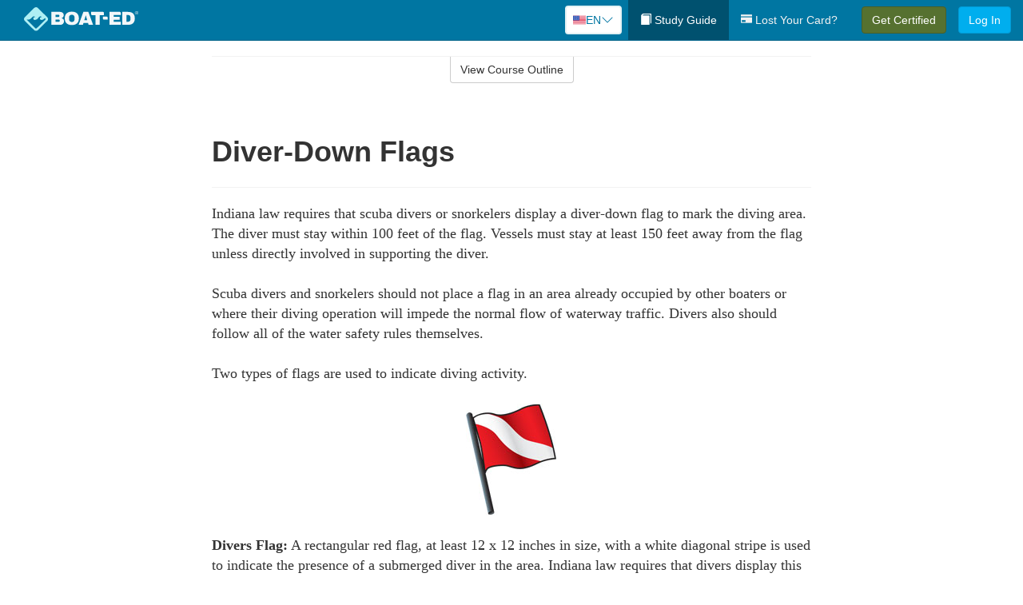

--- FILE ---
content_type: text/html; charset=utf-8
request_url: https://www.boat-ed.com/indiana/studyGuide/Diver-Down-Flags/10101602_35365/
body_size: 18305
content:
<!doctype html>
<html lang="en" class="boat ">
  <head>
    <meta charset="utf-8">
    <title>Diver-Down Flags</title>
    <meta name="viewport" content="width=device-width, initial-scale=1">
    <script data-cfasync="false" data-report-only="off" data-prompt="1" data-ui-shadow-root="open" data-tracker-overrides="GoogleConsentMode:analytics_storage=SaleOfInfo,Analytics;ad_storage=SaleOfInfo,Advertising;ad_personalization=SaleOfInfo,Advertising" src="https://transcend-cdn.com/cm/83b16c33-9e0f-4235-a30b-542ff0278e7f/airgap.js"></script>
    <script src="https://unpkg.com/stimulus@2.0.0/dist/stimulus.umd.js"></script><script src="/assets/gtm-data-layer-463da5ae7e414d9cfe21ef206ce6fb5c962280efd95223ede095409f320661ff.js"></script><script src="/assets/segment-analytics-76c2719ef1a65f9730df9694975e5fd7f0bba250369be69c50506b5ff9f718dc.js"></script>
    <script>
  var KELP = KELP || {};
  KELP.env = {
    environment : "production",
    assetsUrl   : "https://assets.kalkomey.com",
    segmentWriteKey : "M1giv6BFGwr6heOeCA7OH650cc6Kx1Bl",
    segmentEnabled : true
  }
  
</script>
    
      <link rel="icon" type="image/png" sizes="32x32" href="/boat/favicon-32x32.png?v=n7TXlnjj18">
  <link rel="icon" type="image/png" sizes="16x16" href="/boat/favicon-16x16.png?v=n7TXlnjj18">

<link rel="apple-touch-icon" sizes="180x180" href="/boat/apple-touch-icon.png?v=n7TXlnjj18">
<link rel="manifest" href="/boat/site.webmanifest?v=n7TXlnjj18">
<link rel="mask-icon" href="/boat/boat-pinned-tab.svg?v=n7TXlnjj18" color="#f8971d">
<link rel="shortcut icon" href="/boat/favicon.ico?v=n7TXlnjj18">
<meta name="apple-mobile-web-app-title" content="Boat Ed">
<meta name="application-name" content="Boat Ed">


    
    
    
    <link rel="stylesheet" href="/assets/application-417d554aa89e0b06dadb9389cf1ebc21b7bfa32d5c5ba068a5d887583092252d.css" media="all" />
    <link rel="stylesheet" href="/assets/boat/site_bs3-ac179e33be250bf77a184b26a6bf53943af77b1fa50f22c0a3f8c0f78de73507.css" media="all" />
    
    
      <script>
    window.dataLayer = window.dataLayer || []
    dataLayer.push({
      'state': 'IN',
      'course_name': 'Boat Indiana Course',
      'course_id': '10101602',
      'student_first_name': '',
      'student_last_name': '',
      'student_email': '',
      'student_postal_code': '',
      'student_phone': '',
      'student_age': '',
      'unit': '3',
      'topic': '11',
      'page_rank': '0'
    });
    window.dataLayer.push({'studentID': 'NULL'});
    (function(w,d,s,l,i){w[l]=w[l]||[];w[l].push({'gtm.start':
    new Date().getTime(),event:'gtm.js'});var f=d.getElementsByTagName(s)[0],
    j=d.createElement(s),dl=l!='dataLayer'?'&l='+l:'';j.async=true;j.src=
    'https://metrics.boat-ed.com/gtm.js?id='+i+dl;f.parentNode.insertBefore(j,f);
    })(window,document,'script','dataLayer','GTM-WMFSGB');
  </script>

    <script>
      window.dataLayer = window.dataLayer || [];
      function gtag() {
        dataLayer.push(arguments);
      }
      gtag("js", new Date());
      gtag("config", "GTM-WMFSGB");
      gtag("set", "developer_id.dODQ2Mj", true);
      gtag('config', "GTM-WMFSGB", { "ads_data_redaction": true });
    </script>

    
    <script src="//static.tapfiliate.com/tapfiliate.js" type="text/javascript" async></script>
<script type="text/javascript">
  (function(t,a,p){t.TapfiliateObject=a;t[a]=t[a]||function(){
  (t[a].q=t[a].q||[]).push(arguments)}})(window,'tap');

  tap('create', '4377-e8d9e6');
  tap('detect');
</script>
    <script type='text/javascript' src='/transifex.js'></script>
<script type="text/javascript" src="//cdn.transifex.com/live.js"></script>
<script type="text/javascript">
  document.addEventListener('DOMContentLoaded', function() {
    initializeTransifex(
      null,
      10101602,
      "Boat Indiana Course",
      "indiana",
      true,
      "en"
    );
  });
</script>

    
    <script src="/assets/boat/preload-2fbd62fa71253879c3a1c87a6f07878ac2fb7b997714aeace42eafc5bc0313c2.js"></script>
    <meta name="csrf-param" content="authenticity_token" />
<meta name="csrf-token" content="1cysuSUti4Q1sS7XhdxVPdOKwTajsllfWGVTt8_GtLdXp43rIlng8cMtH0PoiqZoqDdfgA6dSUoBk-XKNP4Bcw" />
      <script>
    !function(c,n,r,t){if(!c[r]){var i,d,p=[];d="PROD"!==t&&t?"STAGING"===t?"https://cdn.gladly.qa/gladly/chat-sdk/widget.js":t:"https://cdn.gladly.com/chat-sdk/widget.js",c[r]={init:function(){i=arguments;var e={then:function(t){return p.push({type:"t",next:t}),e},catch:function(t){return p.push({type:"c",next:t}),e}};return e}},c.__onHelpAppHostReady__=function(t){if(delete c.__onHelpAppHostReady__,(c[r]=t).loaderCdn=d,i)for(var e=t.init.apply(t,i),n=0;n<p.length;n++){var a=p[n];e="t"===a.type?e.then(a.next):e.catch(a.next)}},function(){try{var t=n.getElementsByTagName("script")[0],e=n.createElement("script");e.async=!0,e.src=d+"?q="+(new Date).getTime(),t.parentNode.insertBefore(e,t)}catch(t){}}()}}
    (window,document,'Gladly','PROD');

    window.gladlyConfig = {
      appId: 'kalkomey.com-Boat-Ed'
    };

    document.addEventListener("DOMContentLoaded", function() {
      function checkForGladlyChatContainer() {
        const gladlyChatContainer = document.getElementById("gladlyChat_container");
        if (gladlyChatContainer) {
          clearInterval(intervalId);
          ignoreGladlyContainerForTransifex(gladlyChatContainer);
        }
      }

      const intervalId = setInterval(checkForGladlyChatContainer, 1000);

      function ignoreGladlyContainerForTransifex(gladlyChatContainer) {
        gladlyChatContainer.classList.add('notranslate');
      }
    });
  </script>

  
  <body data-controller="gtm-data-layer segment-analytics">

      <!-- Google Tag Manager (noscript) -->
  <noscript><iframe src="https://metrics.boat-ed.com/ns.html?id=GTM-WMFSGB" height="0" width="0" style="display:none;visibility:hidden"></iframe></noscript>
  <!-- End Google Tag Manager (noscript) -->

    <!--[if lt IE 11]>
<div class="container center" style="margin-bottom: 18px;">
  <p class="alert alert-warning"><strong>Your browser is <em>out-of-date!</em></strong> You must <a href="https://browsehappy.com/">upgrade to a different browser</a> to experience this site.</p>
</div>
<![endif]-->

    
<a href="#main" class="sr-only sr-only-focusable skip-to-main">Skip to main content</a>

<nav class="navbar navbar-inverse navbar-fixed-top d-flex justify-content-between" aria-label="global">
  <div class="navbar-header d-flex justify-content-between align-items-between" style="flex: 1 0 auto;">
    <div id="navbar-responsive" class="container-fluid d-flex w-100 justify-content-between align-items-between" style="flex-direction: column;">
      <div class="d-flex justify-content-between align-items-center" style="flex-grow: 1;">
        <div class="d-flex justify-content-between" style="flex: 1 0 auto; margin-right: 1rem;">
          
<a class="navbar-brand" href="/indiana">
  <img class="img-fluid" src="https://assets.kalkomey.com/boater/images/fm/boat-ed-logo-rev.svg" alt="Boat-ed.com" width="143" height="32">
</a>

        </div>
      <div style="align-self: center;">
          <div class="language-picker dropdown">
  <button class="btn btn-secondary dropdown-toggle" style="margin-top: 0;" type="button" id="dropdownMenuButton" data-bs-toggle="dropdown" aria-expanded="false">
    <svg xmlns="http://www.w3.org/2000/svg" width="1rem" height="12" viewBox="0 0 16 12" fill="none">
<g clip-path="url(#clip0_248_3219)">
<path d="M0 0.5H16V11.5H0V0.5Z" fill="white"></path>
<path d="M0 0.5H16V1.34591H0V0.5ZM0 2.19181H16V3.03772H0V2.19181ZM0 3.88363H16V4.72953H0V3.88363ZM0 5.57544H16V6.42135H0V5.57544ZM0 7.27047H16V8.11637H0V7.27047ZM0 8.96228H16V9.80819H0V8.96228ZM0 10.6541H16V11.5H0V10.6541Z" fill="#D80027"></path>
<path d="M0 0.5H8V6.42135H0V0.5Z" fill="#2E52B2"></path>
<path d="M1.49107 4.96753L1.36631 4.55584L1.22908 4.96753H0.817383L1.15111 5.21519L1.02635 5.62689L1.36631 5.3728L1.69692 5.62689L1.56904 5.21519L1.909 4.96753H1.49107ZM3.24701 4.96753L3.11914 4.55584L2.98814 4.96753H2.57645L2.91017 5.21519L2.78541 5.62689L3.11914 5.3728L3.45598 5.62689L3.33122 5.21519L3.66495 4.96753H3.24701ZM5.0092 4.96753L4.87508 4.55584L4.75033 4.96753H4.32927L4.67235 5.21519L4.54136 5.62689L4.87508 5.3728L5.21816 5.62689L5.08717 5.21519L5.42089 4.96753H5.0092ZM6.76202 4.96753L6.63727 4.55584L6.50627 4.96753H6.09146L6.4283 5.21519L6.30354 5.62689L6.63727 5.3728L6.97411 5.62689L6.84 5.21519L7.18308 4.96753H6.76202ZM3.11914 2.92192L2.98814 3.33362H2.57645L2.91017 3.58771L2.78541 3.99297L3.11914 3.74209L3.45598 3.99297L3.33122 3.58771L3.66495 3.33362H3.24701L3.11914 2.92192ZM1.36631 2.92192L1.22908 3.33362H0.817383L1.15111 3.58771L1.02635 3.99297L1.36631 3.74209L1.69692 3.99297L1.56904 3.58771L1.909 3.33362H1.49107L1.36631 2.92192ZM4.87508 2.92192L4.75033 3.33362H4.32927L4.67235 3.58771L4.54136 3.99297L4.87508 3.74209L5.21816 3.99297L5.08717 3.58771L5.42089 3.33362H5.0092L4.87508 2.92192ZM6.63727 2.92192L6.50627 3.33362H6.09146L6.4283 3.58771L6.30354 3.99297L6.63727 3.74209L6.97411 3.99297L6.84 3.58771L7.18308 3.33362H6.76202L6.63727 2.92192ZM1.36631 1.29443L1.22908 1.6997H0.817383L1.15111 1.95379L1.02635 2.36227L1.36631 2.10818L1.69692 2.36227L1.56904 1.95379L1.909 1.6997H1.49107L1.36631 1.29443ZM3.11914 1.29443L2.98814 1.6997H2.57645L2.91017 1.95379L2.78541 2.36227L3.11914 2.10818L3.45598 2.36227L3.33122 1.95379L3.66495 1.6997H3.24701L3.11914 1.29443ZM4.87508 1.29443L4.75033 1.6997H4.32927L4.67235 1.95379L4.54136 2.36227L4.87508 2.10818L5.21816 2.36227L5.08717 1.95379L5.42089 1.6997H5.0092L4.87508 1.29443ZM6.63727 1.29443L6.50627 1.6997H6.09146L6.4283 1.95379L6.30354 2.36227L6.63727 2.10818L6.97411 2.36227L6.84 1.95379L7.18308 1.6997H6.76202L6.63727 1.29443Z" fill="white"></path>
</g>
<defs>
<clipPath id="clip0_248_3219">
<rect width="16" height="11" fill="white" transform="translate(0 0.5)"></rect>
</clipPath>
</defs>
</svg>

    <span class="language-current">EN</span>
    <svg xmlns="http://www.w3.org/2000/svg" viewBox="0 0 16 16" fill="#0076A2" class="chevron" width="1rem"><path fill-rule="evenodd" d="M1.646 4.646a.5.5 0 0 1 .708 0L8 10.293l5.646-5.647a.5.5 0 0 1 .708.708l-6 6a.5.5 0 0 1-.708 0l-6-6a.5.5 0 0 1 0-.708z"></path></svg>

  </button>
  <ul class="language-selector dropdown-menu" aria-labelledby="dropdownMenuButton"></ul>
</div>

      </div>
        <button type="button" class="navbar-toggle collapsed" style="flex-grow: 0;" data-toggle="collapse" data-target="#header-nav-items" aria-expanded="false">
          <span class="sr-only">Toggle navigation</span>
          <span class="icon-bar"></span>
          <span class="icon-bar"></span>
          <span class="icon-bar"></span>
        </button>
      </div>

      <div class="collapse navbar-collapse" style="flex-grow: 0;" id="header-nav-items">
        <ul class="nav navbar-nav navbar-right">
        <li class="active">
          <a href="/indiana/studyGuide/10101602/"><span class="glyphicon glyphicon-book" aria-hidden="true"></span> Study Guide</a>
        </li>

          <li>
            <a id="lostcards-link" class="anchor-scroll" href="/indiana/#card-replacement"><span class="glyphicon glyphicon-credit-card" aria-hidden="true"></span> Lost Your Card?</a>
          </li>

        <li >
          <p class="navbar-btn">
            <a href="/indiana/sign-up/" class="btn btn-success student-event" id="nav_sign_up_start">Get Certified</a>
          </p>
        </li>

      <li>
        <p class="navbar-btn">
          <a href="/site/login/" class="btn btn-primary">Log In</a>
        </p>
      </li>


<!-- _items -->
<!-- domain: boat-ed -->
</ul>

      </div>
    </div>
  </div>
</nav>


    <main id="main">
      
      <div class="alert-banner">
  <noscript>
    <div class="container">
      <div class="alert alert-warning" role="alert">
        <p><strong>This site requires JavaScript.</strong> Your browser either doesn’t support JavaScript or you have it turned off.</p>
        <p>For this page to function correctly, please enable JavaScript and then refresh the page.</p>
      </div>
    </div>
  </noscript>


</div>

      


<div class="container">
  <div class="row">
    <div class="col-md-10 col-md-offset-1 col-lg-8 col-lg-offset-2">
      <div id="course-progress-nav">
        <hr class="mt-3 mb-0 border-b border-gray-700">
        <div class="panel panel-default course-nav">
          <div class="panel-heading sr-only" id="course-nav-heading">
            <h2 class="panel-title">Course Outline</h2>
          </div>
          <div id="course-nav-panel" class="panel-collapse collapse" aria-labelledby="course-nav-heading">
            <div class="panel-body" id="course-outline">
              <nav aria-label="study guide">
  <ul>
    <li>
      <button class="btn btn-link unit" type="button" data-toggle="collapse" data-target="#u35104" aria-expanded="false" aria-controls="u35104">Unit 1: Before Getting Underway</button>
        <ul id="u35104" class="collapse">
            <li>
              <button class="btn btn-link topic" type="button" data-toggle="collapse" data-target="#u35104-t35105" aria-expanded="false" aria-controls="u35104-t35105">Topic 1: The Many Parts of a Boat</button>
                <ul id="u35104-t35105" class="collapse complete">
                    <li><a class="page" href="/indiana/studyGuide/Parts-of-a-Boat-From-a-Side-View/10101602_35106/">Parts of a Boat From a Side View</a></li>
                    <li><a class="page" href="/indiana/studyGuide/Parts-of-a-Boat-From-a-Front-View/10101602_35107/">Parts of a Boat From a Front View</a></li>
                    <li><a class="page" href="/indiana/studyGuide/Activity-Can-You-Label-the-Parts-of-a-Boat/10101602_35108/">Activity: Can You Label the Parts of a Boat?</a></li>
                </ul>
            </li>
            <li>
              <button class="btn btn-link topic" type="button" data-toggle="collapse" data-target="#u35104-t35109" aria-expanded="false" aria-controls="u35104-t35109">Topic 2: Types of Boat Hulls</button>
                <ul id="u35104-t35109" class="collapse complete">
                    <li><a class="page" href="/indiana/studyGuide/Displacement-Hulls/10101602_35110/">Displacement Hulls</a></li>
                    <li><a class="page" href="/indiana/studyGuide/Planing-Hulls/10101602_35111/">Planing Hulls</a></li>
                    <li><a class="page" href="/indiana/studyGuide/How-Planing-Hulls-Operate/10101602_35112/">How Planing Hulls Operate</a></li>
                    <li><a class="page" href="/indiana/studyGuide/Descriptions-of-Hull-Shapes/10101602_35113/">Descriptions of Hull Shapes</a></li>
                </ul>
            </li>
            <li>
              <button class="btn btn-link topic" type="button" data-toggle="collapse" data-target="#u35104-t35114" aria-expanded="false" aria-controls="u35104-t35114">Topic 3: Boat Length</button>
                <ul id="u35104-t35114" class="collapse complete">
                    <li><a class="page" href="/indiana/studyGuide/Measuring-Length-Overall/10101602_35115/">Measuring Length Overall</a></li>
                    <li><a class="page" href="/indiana/studyGuide/Length-Classes/10101602_35116/">Length Classes</a></li>
                </ul>
            </li>
            <li>
              <button class="btn btn-link topic" type="button" data-toggle="collapse" data-target="#u35104-t35117" aria-expanded="false" aria-controls="u35104-t35117">Topic 4: Types of Engines and Drives</button>
                <ul id="u35104-t35117" class="collapse complete">
                    <li><a class="page" href="/indiana/studyGuide/Outboard-Engines/10101602_35118/">Outboard Engines</a></li>
                    <li><a class="page" href="/indiana/studyGuide/Inboard-Engines/10101602_35119/">Inboard Engines</a></li>
                    <li><a class="page" href="/indiana/studyGuide/Stern-Drives/10101602_35120/">Stern Drives</a></li>
                    <li><a class="page" href="/indiana/studyGuide/Jet-Drives/10101602_35121/">Jet Drives</a></li>
                </ul>
            </li>
            <li>
              <button class="btn btn-link topic" type="button" data-toggle="collapse" data-target="#u35104-t35122" aria-expanded="false" aria-controls="u35104-t35122">Topic 5: Personal Watercraft</button>
                <ul id="u35104-t35122" class="collapse complete">
                    <li><a class="page" href="/indiana/studyGuide/What-Is-a-PWC/10101602_35123/">What Is a PWC?</a></li>
                    <li><a class="page" href="/indiana/studyGuide/Parts-of-a-PWC-From-a-Front-View/10101602_35125/">Parts of a PWC From a Front View</a></li>
                    <li><a class="page" href="/indiana/studyGuide/Parts-of-a-PWC-From-a-Side-View-and-Operator-s-View/10101602_35126/">Parts of a PWC From a Side View and Operator's View</a></li>
                    <li><a class="page" href="/indiana/studyGuide/Activity-Can-You-Label-the-Parts-of-a-PWC/10101602_35127/">Activity: Can You Label the Parts of a PWC?</a></li>
                </ul>
            </li>
            <li>
              <button class="btn btn-link topic" type="button" data-toggle="collapse" data-target="#u35104-t35128" aria-expanded="false" aria-controls="u35104-t35128">Topic 6: Sailboats</button>
                <ul id="u35104-t35128" class="collapse complete">
                    <li><a class="page" href="/indiana/studyGuide/Parts-of-a-Sailboat/10101602_35129/">Parts of a Sailboat</a></li>
                </ul>
            </li>
            <li>
              <button class="btn btn-link topic" type="button" data-toggle="collapse" data-target="#u35104-t35130" aria-expanded="false" aria-controls="u35104-t35130">Topic 7: Your Boat's Capacity</button>
                <ul id="u35104-t35130" class="collapse complete">
                    <li><a class="page" href="/indiana/studyGuide/The-Capacity-Plate/10101602_35131/">The Capacity Plate</a></li>
                    <li><a class="page" href="/indiana/studyGuide/Example-of-a-Capacity-Plate/10101602_35132/">Example of a Capacity Plate</a></li>
                    <li><a class="page" href="/indiana/studyGuide/Calculating-Your-Boat-s-Capacity/10101602_35133/">Calculating Your Boat's Capacity</a></li>
                </ul>
            </li>
            <li>
              <button class="btn btn-link topic" type="button" data-toggle="collapse" data-target="#u35104-t35134" aria-expanded="false" aria-controls="u35104-t35134">Topic 8: Float Plans</button>
                <ul id="u35104-t35134" class="collapse complete">
                    <li><a class="page" href="/indiana/studyGuide/File-a-Float-Plan/10101602_35135/">File a Float Plan</a></li>
                    <li><a class="page" href="/indiana/studyGuide/Float-Plan-for-Short-Outings/10101602_35136/">Float Plan for Short Outings</a></li>
                    <li><a class="page" href="/indiana/studyGuide/Float-Plan-for-Extended-Outings/10101602_35137/">Float Plan for Extended Outings</a></li>
                </ul>
            </li>
            <li>
              <button class="btn btn-link topic" type="button" data-toggle="collapse" data-target="#u35104-t35138" aria-expanded="false" aria-controls="u35104-t35138">Topic 9: Fuel Your Boat...Safely</button>
                <ul id="u35104-t35138" class="collapse complete">
                    <li><a class="page" href="/indiana/studyGuide/Before-Fueling-Your-Boat/10101602_35139/">Before Fueling Your Boat</a></li>
                    <li><a class="page" href="/indiana/studyGuide/While-Fueling-Your-Boat/10101602_35140/">While Fueling Your Boat</a></li>
                    <li><a class="page" href="/indiana/studyGuide/After-Fueling-Your-Boat/10101602_35141/">After Fueling Your Boat</a></li>
                    <li><a class="page" href="/indiana/studyGuide/Video-Fueling-Your-Boat/10101602_35142/">Video: Fueling Your Boat</a></li>
                    <li><a class="page" href="/indiana/studyGuide/Fueling-a-PWC/10101602_35143/">Fueling a PWC</a></li>
                    <li><a class="page" href="/indiana/studyGuide/Prevent-Running-Out-of-Fuel/10101602_35144/">Prevent Running Out of Fuel</a></li>
                </ul>
            </li>
            <li>
              <button class="btn btn-link topic" type="button" data-toggle="collapse" data-target="#u35104-t35145" aria-expanded="false" aria-controls="u35104-t35145">Topic 10: Trailering Your Boat</button>
                <ul id="u35104-t35145" class="collapse complete">
                    <li><a class="page" href="/indiana/studyGuide/Choosing-the-Right-Trailer-and-Towing-Vehicle/10101602_35146/">Choosing the Right Trailer and Towing Vehicle</a></li>
                    <li><a class="page" href="/indiana/studyGuide/The-Towing-Hitch/10101602_35147/">The Towing Hitch</a></li>
                    <li><a class="page" href="/indiana/studyGuide/Trailer-Safety-Chains/10101602_35148/">Trailer Safety Chains</a></li>
                    <li><a class="page" href="/indiana/studyGuide/Before-Leaving-Home-With-Your-Boat-and-Trailer/10101602_35149/">Before Leaving Home With Your Boat and Trailer</a></li>
                    <li><a class="page" href="/indiana/studyGuide/On-the-Road-With-a-Trailer/10101602_35150/">On the Road With a Trailer</a></li>
                    <li><a class="page" href="/indiana/studyGuide/Launching-Your-Boat-From-a-Trailer/10101602_35151/">Launching Your Boat From a Trailer</a></li>
                    <li><a class="page" href="/indiana/studyGuide/Backing-the-Trailer-Into-the-Water-During-Launch/10101602_35152/">Backing the Trailer Into the Water During Launch</a></li>
                    <li><a class="page" href="/indiana/studyGuide/Retrieving-Your-Boat-Onto-a-Trailer/10101602_35153/">Retrieving Your Boat Onto a Trailer</a></li>
                    <li><a class="page" href="/indiana/studyGuide/Do-Not-Power-Load-Your-Boat/10101602_35154/">Do Not Power Load Your Boat</a></li>
                    <li><a class="page" href="/indiana/studyGuide/Courtesy-on-the-Boat-Ramp/10101602_35155/">Courtesy on the Boat Ramp</a></li>
                    <li><a class="page" href="/indiana/studyGuide/Video-Trailering-&amp;-Launching/10101602_35156/">Video: Trailering & Launching</a></li>
                </ul>
            </li>
            <li>
              <button class="btn btn-link topic" type="button" data-toggle="collapse" data-target="#u35104-t35157" aria-expanded="false" aria-controls="u35104-t35157">Topic 11: Tying Nautical Knots</button>
                <ul id="u35104-t35157" class="collapse complete">
                    <li><a class="page" href="/indiana/studyGuide/Types-of-Nautical-Knots/10101602_35158/">Types of Nautical Knots</a></li>
                    <li><a class="page" href="/indiana/studyGuide/Animation-Learn-to-Tie-Nautical-Knots/10101602_35159/">Animation: Learn to Tie Nautical Knots</a></li>
                </ul>
            </li>
            <li>
              <button class="btn btn-link topic" type="button" data-toggle="collapse" data-target="#u35104-t35160" aria-expanded="false" aria-controls="u35104-t35160">Topic 12: Taking Care of Your Boat and Engine</button>
                <ul id="u35104-t35160" class="collapse complete">
                    <li><a class="page" href="/indiana/studyGuide/Boat-Maintenance/10101602_35161/">Boat Maintenance</a></li>
                    <li><a class="page" href="/indiana/studyGuide/Engine-Maintenance/10101602_35162/">Engine Maintenance</a></li>
                </ul>
            </li>
            <li>
              <button class="btn btn-link topic" type="button" data-toggle="collapse" data-target="#u35104-t35163" aria-expanded="false" aria-controls="u35104-t35163">Topic 13: Summary</button>
                <ul id="u35104-t35163" class="collapse complete">
                    <li><a class="page" href="/indiana/studyGuide/What-You-ve-Learned/10101602_35164/">What You've Learned</a></li>
                    <li><a class="page" href="/indiana/studyGuide/Video-Unit-1-Review/10101602_35165/">Video: Unit 1 Review</a></li>
                </ul>
            </li>
        </ul>
    </li>
    <li>
      <button class="btn btn-link unit" type="button" data-toggle="collapse" data-target="#u35167" aria-expanded="false" aria-controls="u35167">Unit 2: Getting Out on the Water</button>
        <ul id="u35167" class="collapse">
            <li>
              <button class="btn btn-link topic" type="button" data-toggle="collapse" data-target="#u35167-t35168" aria-expanded="false" aria-controls="u35167-t35168">Topic 1: Casting Off</button>
                <ul id="u35167-t35168" class="collapse complete">
                    <li><a class="page" href="/indiana/studyGuide/Before-Casting-Off/10101602_35169/">Before Casting Off</a></li>
                    <li><a class="page" href="/indiana/studyGuide/Casting-Off-With-No-Wind-or-Current/10101602_35170/">Casting Off With No Wind or Current</a></li>
                    <li><a class="page" href="/indiana/studyGuide/Casting-Off-With-Wind-or-Current-Toward-the-Dock/10101602_35171/">Casting Off With Wind or Current Toward the Dock</a></li>
                    <li><a class="page" href="/indiana/studyGuide/Activity-Casting-Off-With-Wind-or-Current-Toward-the-Dock/10101602_35172/">Activity: Casting Off With Wind or Current Toward the Dock</a></li>
                    <li><a class="page" href="/indiana/studyGuide/Casting-Off-With-Wind-or-Current-Away-From-the-Dock/10101602_35173/">Casting Off With Wind or Current Away From the Dock</a></li>
                    <li><a class="page" href="/indiana/studyGuide/Activity-Casting-Off-With-Wind-or-Current-Away-From-the-Dock/10101602_35174/">Activity: Casting Off With Wind or Current Away From the Dock</a></li>
                </ul>
            </li>
            <li>
              <button class="btn btn-link topic" type="button" data-toggle="collapse" data-target="#u35167-t35175" aria-expanded="false" aria-controls="u35167-t35175">Topic 2: Docking</button>
                <ul id="u35167-t35175" class="collapse complete">
                    <li><a class="page" href="/indiana/studyGuide/Before-Docking/10101602_35176/">Before Docking</a></li>
                    <li><a class="page" href="/indiana/studyGuide/Docking-With-No-Wind-or-Current/10101602_35177/">Docking With No Wind or Current</a></li>
                    <li><a class="page" href="/indiana/studyGuide/Activity-Docking-With-No-Wind-or-Current/10101602_35178/">Activity: Docking With No Wind or Current</a></li>
                    <li><a class="page" href="/indiana/studyGuide/Docking-With-Wind-or-Current-Toward-the-Dock/10101602_35179/">Docking With Wind or Current Toward the Dock</a></li>
                    <li><a class="page" href="/indiana/studyGuide/Activity-Docking-With-Wind-or-Current-Toward-the-Dock/10101602_35180/">Activity: Docking With Wind or Current Toward the Dock</a></li>
                    <li><a class="page" href="/indiana/studyGuide/Docking-With-Wind-or-Current-Away-From-the-Dock/10101602_35181/">Docking With Wind or Current Away From the Dock</a></li>
                    <li><a class="page" href="/indiana/studyGuide/Activity-Docking-With-Wind-or-Current-Away-From-the-Dock/10101602_35182/">Activity: Docking With Wind or Current Away From the Dock</a></li>
                    <li><a class="page" href="/indiana/studyGuide/Video-Casting-Off-&amp;-Docking/10101602_35183/">Video: Casting Off & Docking</a></li>
                </ul>
            </li>
            <li>
              <button class="btn btn-link topic" type="button" data-toggle="collapse" data-target="#u35167-t35184" aria-expanded="false" aria-controls="u35167-t35184">Topic 3: Navigation Rules: Traffic Laws of the Waterways</button>
                <ul id="u35167-t35184" class="collapse complete">
                    <li><a class="page" href="/indiana/studyGuide/Three-Major-Responsibilities-of-Every-Boater/10101602_35185/">Three Major Responsibilities of Every Boater</a></li>
                    <li><a class="page" href="/indiana/studyGuide/Rules-for-Encountering-Other-Vessels/10101602_35186/">Rules for Encountering Other Vessels</a></li>
                    <li><a class="page" href="/indiana/studyGuide/Exceptions-to-the-Navigation-Rules/10101602_35187/">Exceptions to the Navigation Rules</a></li>
                    <li><a class="page" href="/indiana/studyGuide/Navigation-Rules-Definitions/10101602_35188/">Navigation Rules: Definitions</a></li>
                    <li><a class="page" href="/indiana/studyGuide/Power-Driven-Vessel-Encountering-Power-Driven-Vessel/10101602_35189/">Power-Driven Vessel Encountering Power-Driven Vessel</a></li>
                    <li><a class="page" href="/indiana/studyGuide/Activity-Meeting-Head-On%E2%80%94Power-vs.-Power/10101602_35190/">Activity: Meeting Head-On—Power vs. Power</a></li>
                    <li><a class="page" href="/indiana/studyGuide/Activity-Paths-That-Cross%E2%80%94Power-vs.-Power/10101602_35191/">Activity: Paths That Cross—Power vs. Power</a></li>
                    <li><a class="page" href="/indiana/studyGuide/Activity-Overtaking%E2%80%94Power-vs.-Power/10101602_35192/">Activity: Overtaking—Power vs. Power</a></li>
                    <li><a class="page" href="/indiana/studyGuide/Power-Driven-Vessel-Encountering-Sailing-Vessel/10101602_35193/">Power-Driven Vessel Encountering Sailing Vessel</a></li>
                    <li><a class="page" href="/indiana/studyGuide/Activity-Meeting-Head-On%E2%80%94Power-vs.-Sail/10101602_35194/">Activity: Meeting Head-On—Power vs. Sail</a></li>
                    <li><a class="page" href="/indiana/studyGuide/Activity-Paths-That-Cross%E2%80%94Power-vs.-Sail/10101602_35195/">Activity: Paths That Cross—Power vs. Sail</a></li>
                    <li><a class="page" href="/indiana/studyGuide/Activity-Overtaking%E2%80%94Power-vs.-Sail/10101602_35196/">Activity: Overtaking—Power vs. Sail</a></li>
                    <li><a class="page" href="/indiana/studyGuide/Sailing-Vessel-Encountering-Sailing-Vessel/10101602_35197/">Sailing Vessel Encountering Sailing Vessel</a></li>
                    <li><a class="page" href="/indiana/studyGuide/Animation-Wind-on-Same-Side%E2%80%94Sail-vs.-Sail/10101602_35198/">Animation: Wind on Same Side—Sail vs. Sail</a></li>
                    <li><a class="page" href="/indiana/studyGuide/Animation-Wind-on-Different-Sides%E2%80%94Sail-vs.-Sail/10101602_35199/">Animation: Wind on Different Sides—Sail vs. Sail</a></li>
                    <li><a class="page" href="/indiana/studyGuide/PWC-Encountering-PWC/10101602_35200/">PWC Encountering PWC</a></li>
                    <li><a class="page" href="/indiana/studyGuide/Activity-Meeting-Head-On%E2%80%94PWC-vs.-PWC/10101602_35201/">Activity: Meeting Head-On—PWC vs. PWC</a></li>
                    <li><a class="page" href="/indiana/studyGuide/Activity-Paths-That-Cross%E2%80%94PWC-vs.-PWC/10101602_35202/">Activity: Paths That Cross—PWC vs. PWC</a></li>
                    <li><a class="page" href="/indiana/studyGuide/Activity-Overtaking%E2%80%94PWC-vs.-PWC/10101602_35203/">Activity: Overtaking—PWC vs. PWC</a></li>
                    <li><a class="page" href="/indiana/studyGuide/Responsibilities-Between-Vessels/10101602_35204/">Responsibilities Between Vessels</a></li>
                    <li><a class="page" href="/indiana/studyGuide/Video-Rules-of-the-Waterways/10101602_35205/">Video: Rules of the Waterways</a></li>
                    <li><a class="page" href="/indiana/studyGuide/Operating-During-Restricted-Visibility/10101602_35206/">Operating During Restricted Visibility</a></li>
                    <li><a class="page" href="/indiana/studyGuide/Additional-Information-About-Navigation-Rules/10101602_35207/">Additional Information About Navigation Rules</a></li>
                </ul>
            </li>
            <li>
              <button class="btn btn-link topic" type="button" data-toggle="collapse" data-target="#u35167-t35208" aria-expanded="false" aria-controls="u35167-t35208">Topic 4: Navigation Lights</button>
                <ul id="u35167-t35208" class="collapse complete">
                    <li><a class="page" href="/indiana/studyGuide/Common-Navigation-Lights/10101602_35209/">Common Navigation Lights</a></li>
                    <li><a class="page" href="/indiana/studyGuide/Animation-Common-Navigation-Lights/10101602_35210/">Animation: Common Navigation Lights</a></li>
                    <li><a class="page" href="/indiana/studyGuide/Typical-Recreation-Vessels-Navigation-Lights/10101602_35211/">Typical Recreation Vessels' Navigation Lights</a></li>
                </ul>
            </li>
            <li>
              <button class="btn btn-link topic" type="button" data-toggle="collapse" data-target="#u35167-t35212" aria-expanded="false" aria-controls="u35167-t35212">Topic 5: Night Navigation</button>
                <ul id="u35167-t35212" class="collapse complete">
                    <li><a class="page" href="/indiana/studyGuide/Challenges-of-Navigating-at-Night/10101602_35213/">Challenges of Navigating at Night</a></li>
                    <li><a class="page" href="/indiana/studyGuide/When-You-See-a-Green-and-a-White-Light/10101602_35214/">When You See a Green and a White Light</a></li>
                    <li><a class="page" href="/indiana/studyGuide/Animation-When-You-See-a-Green-and-a-White-Light/10101602_35215/">Animation: When You See a Green and a White Light</a></li>
                    <li><a class="page" href="/indiana/studyGuide/When-You-See-Only-a-White-Light/10101602_35216/">When You See Only a White Light</a></li>
                    <li><a class="page" href="/indiana/studyGuide/Animation-When-You-See-Only-a-White-Light/10101602_35217/">Animation: When You See Only a White Light</a></li>
                    <li><a class="page" href="/indiana/studyGuide/When-You-See-a-Red-and-a-White-Light/10101602_35218/">When You See a Red and a White Light</a></li>
                    <li><a class="page" href="/indiana/studyGuide/Animation-When-You-See-a-Red-and-a-White-Light/10101602_35219/">Animation: When You See a Red and a White Light</a></li>
                    <li><a class="page" href="/indiana/studyGuide/When-You-See-a-Red-a-Green-and-a-White-Light/10101602_35220/">When You See a Red, a Green, and a White Light</a></li>
                    <li><a class="page" href="/indiana/studyGuide/Animation-When-You-See-a-Red-a-Green-and-a-White-Light/10101602_35221/">Animation: When You See a Red, a Green, and a White Light</a></li>
                    <li><a class="page" href="/indiana/studyGuide/When-You-See-a-Red-and-a-Green-Light-But-No-White-Light/10101602_35222/">When You See a Red and a Green Light But No White Light</a></li>
                    <li><a class="page" href="/indiana/studyGuide/Animation-When-You-See-a-Red-and-a-Green-Light-But-No-White-Light/10101602_35223/">Animation: When You See a Red and a Green Light But No White Light</a></li>
                    <li><a class="page" href="/indiana/studyGuide/When-You-See-Only-a-Green-Light-or-Only-a-Red-Light/10101602_35224/">When You See Only a Green Light or Only a Red Light</a></li>
                    <li><a class="page" href="/indiana/studyGuide/Animation-When-You-See-Only-a-Green-Light/10101602_35225/">Animation: When You See Only a Green Light</a></li>
                    <li><a class="page" href="/indiana/studyGuide/Animation-When-You-See-Only-a-Red-Light/10101602_35226/">Animation: When You See Only a Red Light</a></li>
                    <li><a class="page" href="/indiana/studyGuide/Video-Navigating-at-Night/10101602_35227/">Video: Navigating at Night</a></li>
                    <li><a class="page" href="/indiana/studyGuide/Towing-Lights-on-Commercial-Vessels/10101602_35228/">Towing Lights on Commercial Vessels</a></li>
                </ul>
            </li>
            <li>
              <button class="btn btn-link topic" type="button" data-toggle="collapse" data-target="#u35167-t35229" aria-expanded="false" aria-controls="u35167-t35229">Topic 6: Sound Signals</button>
                <ul id="u35167-t35229" class="collapse complete">
                    <li><a class="page" href="/indiana/studyGuide/Sound-Signals-Used-for-Encountering-Situations/10101602_35230/">Sound Signals Used for Encountering Situations</a></li>
                    <li><a class="page" href="/indiana/studyGuide/Examples-of-Sound-Signals-Used-for-Encountering-Situations/10101602_35231/">Examples of Sound Signals Used for Encountering Situations</a></li>
                    <li><a class="page" href="/indiana/studyGuide/Sound-Signals-Used-to-Alert-or-Warn/10101602_35232/">Sound Signals Used to Alert or Warn</a></li>
                </ul>
            </li>
            <li>
              <button class="btn btn-link topic" type="button" data-toggle="collapse" data-target="#u35167-t35233" aria-expanded="false" aria-controls="u35167-t35233">Topic 7: Summary</button>
                <ul id="u35167-t35233" class="collapse complete">
                    <li><a class="page" href="/indiana/studyGuide/What-You-ve-Learned/10101602_35234/">What You've Learned</a></li>
                    <li><a class="page" href="/indiana/studyGuide/Video-Unit-2-Review/10101602_35235/">Video: Unit 2 Review</a></li>
                </ul>
            </li>
        </ul>
    </li>
    <li>
      <button class="btn btn-link unit" type="button" data-toggle="collapse" data-target="#u35237" aria-expanded="false" aria-controls="u35237">Unit 3: Navigation and Safe Operation</button>
        <ul id="u35237" class="collapse">
            <li>
              <button class="btn btn-link topic" type="button" data-toggle="collapse" data-target="#u35237-t35238" aria-expanded="false" aria-controls="u35237-t35238">Topic 1: U.S. Aids to Navigation System (ATON)</button>
                <ul id="u35237-t35238" class="collapse complete">
                    <li><a class="page" href="/indiana/studyGuide/Traffic-Signals-of-the-Waterways/10101602_35239/">Traffic Signals of the Waterways</a></li>
                    <li><a class="page" href="/indiana/studyGuide/Video-Navigating-the-Waterways/10101602_35240/">Video: Navigating the Waterways</a></li>
                    <li><a class="page" href="/indiana/studyGuide/Lateral-Markers-Colors-and-Numbers/10101602_35241/">Lateral Markers: Colors and Numbers</a></li>
                    <li><a class="page" href="/indiana/studyGuide/Lateral-Markers-Shapes/10101602_35242/">Lateral Markers: Shapes</a></li>
                    <li><a class="page" href="/indiana/studyGuide/Lateral-Markers-Other-Kinds-of-Buoys-and-Markers/10101602_35243/">Lateral Markers: Other Kinds of Buoys and Markers</a></li>
                    <li><a class="page" href="/indiana/studyGuide/Lateral-Markers-Red-Right-Returning/10101602_35244/">Lateral Markers: "Red Right Returning"</a></li>
                    <li><a class="page" href="/indiana/studyGuide/Intracoastal-Waterway-ICW/10101602_35245/">Intracoastal Waterway (ICW)</a></li>
                    <li><a class="page" href="/indiana/studyGuide/Western-Rivers-System/10101602_35246/">Western Rivers System</a></li>
                    <li><a class="page" href="/indiana/studyGuide/Non-Lateral-Markers/10101602_35247/">Non-Lateral Markers</a></li>
                    <li><a class="page" href="/indiana/studyGuide/Common-Non-Lateral-Markers/10101602_35248/">Common Non-Lateral Markers</a></li>
                    <li><a class="page" href="/indiana/studyGuide/Other-Non-Lateral-Markers/10101602_35249/">Other Non-Lateral Markers</a></li>
                    <li><a class="page" href="/indiana/studyGuide/Animation-Waterway-With-Buoys-and-Markers/10101602_35250/">Animation: Waterway With Buoys and Markers</a></li>
                </ul>
            </li>
            <li>
              <button class="btn btn-link topic" type="button" data-toggle="collapse" data-target="#u35237-t35251" aria-expanded="false" aria-controls="u35237-t35251">Topic 2: Anchoring</button>
                <ul id="u35237-t35251" class="collapse complete">
                    <li><a class="page" href="/indiana/studyGuide/Choosing-the-Right-Anchor/10101602_35252/">Choosing the Right Anchor</a></li>
                    <li><a class="page" href="/indiana/studyGuide/Preparing-Your-Anchor/10101602_35253/">Preparing Your Anchor</a></li>
                    <li><a class="page" href="/indiana/studyGuide/Anchoring-Your-Boat/10101602_35254/">Anchoring Your Boat</a></li>
                    <li><a class="page" href="/indiana/studyGuide/Allowing-for-Swing-Room-When-Anchoring/10101602_35255/">Allowing for "Swing Room" When Anchoring</a></li>
                    <li><a class="page" href="/indiana/studyGuide/Retrieving-an-Anchor/10101602_35256/">Retrieving an Anchor</a></li>
                    <li><a class="page" href="/indiana/studyGuide/Animation-Anchoring-Review/10101602_35257/">Animation: Anchoring Review</a></li>
                    <li><a class="page" href="/indiana/studyGuide/Video-Anchoring-Your-Boat/10101602_35258/">Video: Anchoring Your Boat</a></li>
                </ul>
            </li>
            <li>
              <button class="btn btn-link topic" type="button" data-toggle="collapse" data-target="#u35237-t35259" aria-expanded="false" aria-controls="u35237-t35259">Topic 3: Dams, Locks, and Bridges</button>
                <ul id="u35237-t35259" class="collapse complete">
                    <li><a class="page" href="/indiana/studyGuide/Low-Head-Dams/10101602_35260/">Low-Head Dams</a></li>
                    <li><a class="page" href="/indiana/studyGuide/Animation-Dangers-of-Low-Head-Dams/10101602_35261/">Animation: Dangers of Low-Head Dams</a></li>
                    <li><a class="page" href="/indiana/studyGuide/Large-Structure-Dams/10101602_35262/">Large-Structure Dams</a></li>
                    <li><a class="page" href="/indiana/studyGuide/Locks/10101602_35263/">Locks</a></li>
                    <li><a class="page" href="/indiana/studyGuide/Traffic-Signal-Lights-at-Locks/10101602_35264/">Traffic Signal Lights at Locks</a></li>
                    <li><a class="page" href="/indiana/studyGuide/What-Boaters-Should-Do-When-Using-Locks/10101602_35265/">What Boaters Should Do When Using Locks</a></li>
                    <li><a class="page" href="/indiana/studyGuide/Animation-Locks-Review/10101602_35266/">Animation: Locks Review</a></li>
                    <li><a class="page" href="/indiana/studyGuide/Passing-Under-Bridges/10101602_35267/">Passing Under Bridges</a></li>
                </ul>
            </li>
            <li>
              <button class="btn btn-link topic" type="button" data-toggle="collapse" data-target="#u35237-t35268" aria-expanded="false" aria-controls="u35237-t35268">Topic 4: Changing Water Levels</button>
                <ul id="u35237-t35268" class="collapse complete">
                    <li><a class="page" href="/indiana/studyGuide/Dangers-of-Fluctuating-Water-Levels/10101602_35269/">Dangers of Fluctuating Water Levels</a></li>
                    <li><a class="page" href="/indiana/studyGuide/Tides-on-Coastal-Waters/10101602_35270/">Tides on Coastal Waters</a></li>
                </ul>
            </li>
            <li>
              <button class="btn btn-link topic" type="button" data-toggle="collapse" data-target="#u35237-t35271" aria-expanded="false" aria-controls="u35237-t35271">Topic 5: Compasses and Charts</button>
                <ul id="u35237-t35271" class="collapse complete">
                    <li><a class="page" href="/indiana/studyGuide/Steering-Compasses/10101602_35272/">Steering Compasses</a></li>
                    <li><a class="page" href="/indiana/studyGuide/Nautical-Charts/10101602_35273/">Nautical Charts</a></li>
                </ul>
            </li>
            <li>
              <button class="btn btn-link topic" type="button" data-toggle="collapse" data-target="#u35237-t35274" aria-expanded="false" aria-controls="u35237-t35274">Topic 6: Personal Watercraft</button>
                <ul id="u35237-t35274" class="collapse complete">
                    <li><a class="page" href="/indiana/studyGuide/Video-Personal-Watercraft-Preparing-to-Ride/10101602_35275/">Video: Personal Watercraft: Preparing to Ride</a></li>
                    <li><a class="page" href="/indiana/studyGuide/Before-You-Go-Out-on-Your-PWC/10101602_35276/">Before You Go Out on Your PWC</a></li>
                    <li><a class="page" href="/indiana/studyGuide/Steering-and-Stopping-a-PWC/10101602_35277/">Steering and Stopping a PWC</a></li>
                    <li><a class="page" href="/indiana/studyGuide/What-Happens-When-You-Release-the-Throttle/10101602_35278/">What Happens When You Release the Throttle</a></li>
                    <li><a class="page" href="/indiana/studyGuide/Video-Steering-and-Stopping-a-PWC/10101602_35279/">Video: Steering and Stopping a PWC</a></li>
                    <li><a class="page" href="/indiana/studyGuide/PWC-Safety-Stay-Aware-of-Traffic/10101602_35280/">PWC Safety: Stay Aware of Traffic</a></li>
                    <li><a class="page" href="/indiana/studyGuide/Video-PWC-Safety%E2%80%94Stay-Aware-of-Traffic/10101602_35281/">Video: PWC Safety—Stay Aware of Traffic</a></li>
                    <li><a class="page" href="/indiana/studyGuide/PWC-Safety-Be-Aware-of-Blind-Spots/10101602_35282/">PWC Safety: Be Aware of Blind Spots</a></li>
                    <li><a class="page" href="/indiana/studyGuide/PWC-Safety-Practices/10101602_35283/">PWC Safety Practices</a></li>
                    <li><a class="page" href="/indiana/studyGuide/Inspecting-Your-PWC/10101602_35284/">Inspecting Your PWC</a></li>
                    <li><a class="page" href="/indiana/studyGuide/Reboarding-a-Capsized-PWC/10101602_35285/">Reboarding a Capsized PWC</a></li>
                    <li><a class="page" href="/indiana/studyGuide/PWC-Courtesy-Limit-Your-Noise/10101602_35286/">PWC Courtesy: Limit Your Noise</a></li>
                    <li><a class="page" href="/indiana/studyGuide/PWC-Courtesy-Keep-Your-Distance/10101602_35287/">PWC Courtesy: Keep Your Distance</a></li>
                    <li><a class="page" href="/indiana/studyGuide/Video-Personal-Watercraft-On-the-Water/10101602_35288/">Video: Personal Watercraft: On the Water</a></li>
                    <li><a class="page" href="/indiana/studyGuide/Environmental-Considerations-for-a-PWC/10101602_35289/">Environmental Considerations for a PWC</a></li>
                    <li><a class="page" href="/indiana/studyGuide/Video-PWC-Review/10101602_35290/">Video: PWC Review</a></li>
                </ul>
            </li>
            <li>
              <button class="btn btn-link topic" type="button" data-toggle="collapse" data-target="#u35237-t35291" aria-expanded="false" aria-controls="u35237-t35291">Topic 7: Engine Cut-Off Switches</button>
                <ul id="u35237-t35291" class="collapse complete">
                    <li><a class="page" href="/indiana/studyGuide/How-an-Engine-Cut-Off-Switch-Works/10101602_35292/">How an Engine Cut-Off Switch Works</a></li>
                    <li><a class="page" href="/indiana/studyGuide/Use-of-Engine-Cut-Off-Switches-Helps-Prevent-Injuries/10101602_35293/">Use of Engine Cut-Off Switches Helps Prevent Injuries</a></li>
                </ul>
            </li>
            <li>
              <button class="btn btn-link topic" type="button" data-toggle="collapse" data-target="#u35237-t35294" aria-expanded="false" aria-controls="u35237-t35294">Topic 8: Avoiding Jet Stream and Propeller Strike Injuries</button>
                <ul id="u35237-t35294" class="collapse complete">
                    <li><a class="page" href="/indiana/studyGuide/Avoid-Jet-Stream-Injuries/10101602_35295/">Avoid Jet Stream Injuries</a></li>
                    <li><a class="page" href="/indiana/studyGuide/The-Most-Gruesome-of-Boating-Accidents/10101602_35296/">The Most Gruesome of Boating Accidents</a></li>
                    <li><a class="page" href="/indiana/studyGuide/How-to-Prevent-Propeller-Strikes/10101602_35297/">How to Prevent Propeller Strikes</a></li>
                    <li><a class="page" href="/indiana/studyGuide/Devices-That-Reduce-Propeller-Strikes/10101602_35298/">Devices That Reduce Propeller Strikes</a></li>
                    <li><a class="page" href="/indiana/studyGuide/The-Circle-of-Death/10101602_35299/">The "Circle of Death"</a></li>
                    <li><a class="page" href="/indiana/studyGuide/Animation-The-Circle-of-Death/10101602_35300/">Animation: The "Circle of Death"</a></li>
                </ul>
            </li>
            <li>
              <button class="btn btn-link topic" type="button" data-toggle="collapse" data-target="#u35237-t35301" aria-expanded="false" aria-controls="u35237-t35301">Topic 9: Summary</button>
                <ul id="u35237-t35301" class="collapse complete">
                    <li><a class="page" href="/indiana/studyGuide/What-You-ve-Learned/10101602_35302/">What You've Learned</a></li>
                    <li><a class="page" href="/indiana/studyGuide/Video-Unit-3-Review/10101602_35303/">Video: Unit 3 Review</a></li>
                </ul>
            </li>
        </ul>
    </li>
    <li>
      <button class="btn btn-link unit" type="button" data-toggle="collapse" data-target="#u35305" aria-expanded="false" aria-controls="u35305">Unit 4: Indiana's Legal Requirements of Boating</button>
        <ul id="u35305" class="collapse">
            <li>
              <button class="btn btn-link topic" type="button" data-toggle="collapse" data-target="#u35305-t35306" aria-expanded="false" aria-controls="u35305-t35306">Topic 1: Your Boat's Identification</button>
                <ul id="u35305-t35306" class="collapse complete">
                    <li><a class="page" href="/indiana/studyGuide/Which-Boats-Require-Registration/10101602_35307/">Which Boats Require Registration?</a></li>
                    <li><a class="page" href="/indiana/studyGuide/Certificate-of-Registration/10101602_35308/">Certificate of Registration</a></li>
                    <li><a class="page" href="/indiana/studyGuide/Displaying-the-Registration-Number-and-Excise-Tax-Decals/10101602_35309/">Displaying the Registration Number and Excise Tax Decals</a></li>
                    <li><a class="page" href="/indiana/studyGuide/Other-Facts-About-Titling-and-Registering-Your-Boat/10101602_35310/">Other Facts About Titling and Registering Your Boat</a></li>
                    <li><a class="page" href="/indiana/studyGuide/Boat-Excise-Tax/10101602_38532/">Boat Excise Tax</a></li>
                    <li><a class="page" href="/indiana/studyGuide/Hull-Identification-Numbers/10101602_35311/">Hull Identification Numbers</a></li>
                </ul>
            </li>
            <li>
              <button class="btn btn-link topic" type="button" data-toggle="collapse" data-target="#u35305-t35312" aria-expanded="false" aria-controls="u35305-t35312">Topic 2: Who May Operate</button>
                <ul id="u35305-t35312" class="collapse complete">
                    <li><a class="page" href="/indiana/studyGuide/Operator-Age-and-Education-Requirements/10101602_35313/">Operator Age and Education Requirements</a></li>
                </ul>
            </li>
            <li>
              <button class="btn btn-link topic" type="button" data-toggle="collapse" data-target="#u35305-t35314" aria-expanded="false" aria-controls="u35305-t35314">Topic 3: Unlawful Operation</button>
                <ul id="u35305-t35314" class="collapse complete">
                    <li><a class="page" href="/indiana/studyGuide/Reckless-Operation/10101602_35315/">Reckless Operation</a></li>
                    <li><a class="page" href="/indiana/studyGuide/Illegal-Speeds-or-Distances/10101602_35316/">Illegal Speeds or Distances</a></li>
                    <li><a class="page" href="/indiana/studyGuide/Video-The-Danny-Hampson-Story/10101602_35317/">Video: The Danny Hampson Story</a></li>
                    <li><a class="page" href="/indiana/studyGuide/Unsafe-Conditions/10101602_35318/">Unsafe Conditions</a></li>
                </ul>
            </li>
            <li>
              <button class="btn btn-link topic" type="button" data-toggle="collapse" data-target="#u35305-t35319" aria-expanded="false" aria-controls="u35305-t35319">Topic 4: Alcohol and Drugs</button>
                <ul id="u35305-t35319" class="collapse complete">
                    <li><a class="page" href="/indiana/studyGuide/Video-Alcohol-Can-Be-Deadly/10101602_35320/">Video: Alcohol Can Be Deadly</a></li>
                    <li><a class="page" href="/indiana/studyGuide/Boating-While-Intoxicated/10101602_35321/">Boating While Intoxicated</a></li>
                    <li><a class="page" href="/indiana/studyGuide/Blood-Alcohol-Concentration/10101602_35323/">Blood Alcohol Concentration</a></li>
                    <li><a class="page" href="/indiana/studyGuide/Penalties-for-Boating-While-Intoxicated/10101602_35322/">Penalties for Boating While Intoxicated</a></li>
                </ul>
            </li>
            <li>
              <button class="btn btn-link topic" type="button" data-toggle="collapse" data-target="#u35305-t35324" aria-expanded="false" aria-controls="u35305-t35324">Topic 5: Staying Clear of Other Boats</button>
                <ul id="u35305-t35324" class="collapse complete">
                    <li><a class="page" href="/indiana/studyGuide/Obstructing-Navigation/10101602_35325/">Obstructing Navigation</a></li>
                    <li><a class="page" href="/indiana/studyGuide/Homeland-Security-Restrictions/10101602_35326/">Homeland Security Restrictions</a></li>
                    <li><a class="page" href="/indiana/studyGuide/Video-Homeland-Security/10101602_35327/">Video: Homeland Security</a></li>
                    <li><a class="page" href="/indiana/studyGuide/America-s-Waterway-Watch/10101602_35328/">America's Waterway Watch</a></li>
                </ul>
            </li>
            <li>
              <button class="btn btn-link topic" type="button" data-toggle="collapse" data-target="#u35305-t35329" aria-expanded="false" aria-controls="u35305-t35329">Topic 6: Personal Flotation Devices (PFDs)</button>
                <ul id="u35305-t35329" class="collapse complete">
                    <li><a class="page" href="/indiana/studyGuide/Overview-of-PFD-Law/10101602_35330/">Overview of PFD Law</a></li>
                    <li><a class="page" href="/indiana/studyGuide/Specific-PFD-Requirements/10101602_35331/">Specific PFD Requirements</a></li>
                    <li><a class="page" href="/indiana/studyGuide/Type-I-PFDs-Wearable-Offshore-Life-Jackets/10101602_35332/">Type I PFDs: Wearable Offshore Life Jackets</a></li>
                    <li><a class="page" href="/indiana/studyGuide/Type-II-PFDs-Wearable-Near-Shore-Vests/10101602_35333/">Type II PFDs: Wearable Near-Shore Vests</a></li>
                    <li><a class="page" href="/indiana/studyGuide/Type-III-PFDs-Wearable-Flotation-Aids/10101602_35334/">Type III PFDs: Wearable Flotation Aids</a></li>
                    <li><a class="page" href="/indiana/studyGuide/Type-IV-PFDs-Throwable-Devices-Not-Wearable/10101602_35335/">Type IV PFDs: Throwable Devices (Not Wearable)</a></li>
                    <li><a class="page" href="/indiana/studyGuide/Type-V-PFDs-Special-Use-Devices/10101602_35336/">Type V PFDs: Special-Use Devices</a></li>
                    <li><a class="page" href="/indiana/studyGuide/Video-Wearing-Life-Jackets/10101602_35337/">Video: Wearing Life Jackets</a></li>
                </ul>
            </li>
            <li>
              <button class="btn btn-link topic" type="button" data-toggle="collapse" data-target="#u35305-t35338" aria-expanded="false" aria-controls="u35305-t35338">Topic 7: Fire Extinguishers</button>
                <ul id="u35305-t35338" class="collapse complete">
                    <li><a class="page" href="/indiana/studyGuide/Types-of-Fire-Extinguishers/10101602_35339/">Types of Fire Extinguishers</a></li>
                    <li><a class="page" href="/indiana/studyGuide/Requirements-to-Carry-Fire-Extinguishers/10101602_35340/">Requirements to Carry Fire Extinguishers</a></li>
                    <li><a class="page" href="/indiana/studyGuide/Number-and-Type-of-Required-Fire-Extinguishers/10101602_35341/">Number and Type of Required Fire Extinguishers</a></li>
                    <li><a class="page" href="/indiana/studyGuide/Keeping-Fire-Extinguishers-Readily-Accessible-and-in-Good-and-Serviceable-Condition/10101602_35342/">Keeping Fire Extinguishers Readily Accessible and in Good and Serviceable Condition</a></li>
                    <li><a class="page" href="/indiana/studyGuide/Fire-Extinguisher-Charge-Indicators/10101602_35343/">Fire Extinguisher Charge Indicators</a></li>
                </ul>
            </li>
            <li>
              <button class="btn btn-link topic" type="button" data-toggle="collapse" data-target="#u35305-t35344" aria-expanded="false" aria-controls="u35305-t35344">Topic 8: Other Engine Requirements</button>
                <ul id="u35305-t35344" class="collapse complete">
                    <li><a class="page" href="/indiana/studyGuide/Backfire-Flame-Arrestors/10101602_35345/">Backfire Flame Arrestors</a></li>
                    <li><a class="page" href="/indiana/studyGuide/How-Ventilation-Systems-Work/10101602_35346/">How Ventilation Systems Work</a></li>
                    <li><a class="page" href="/indiana/studyGuide/Ventilation-System-Requirements/10101602_35347/">Ventilation System Requirements</a></li>
                    <li><a class="page" href="/indiana/studyGuide/Mufflers/10101602_35348/">Mufflers</a></li>
                </ul>
            </li>
            <li>
              <button class="btn btn-link topic" type="button" data-toggle="collapse" data-target="#u35305-t35349" aria-expanded="false" aria-controls="u35305-t35349">Topic 9: Navigation Lights</button>
                <ul id="u35305-t35349" class="collapse complete">
                    <li><a class="page" href="/indiana/studyGuide/Overview-of-Navigation-Lights-Law/10101602_35350/">Overview of Navigation Lights Law</a></li>
                    <li><a class="page" href="/indiana/studyGuide/Required-Lights-Power-Driven-Vessels-Less-Than-15-Horsepower/10101602_35351/">Required Lights: Power-Driven Vessels Less Than 15 Horsepower</a></li>
                    <li><a class="page" href="/indiana/studyGuide/Required-Lights-Power-Driven-Vessels-15-Horsepower-or-Greater/10101602_35352/">Required Lights: Power-Driven Vessels 15 Horsepower or Greater</a></li>
                    <li><a class="page" href="/indiana/studyGuide/Required-Lights-Unpowered-Vessels-More-Than-22-Feet-in-Length/10101602_35353/">Required Lights: Unpowered Vessels More Than 22 Feet in Length</a></li>
                    <li><a class="page" href="/indiana/studyGuide/Required-Lights-Unpowered-Vessels-22-Feet-in-Length-or-Less/10101602_35354/">Required Lights: Unpowered Vessels 22 Feet in Length or Less</a></li>
                </ul>
            </li>
            <li>
              <button class="btn btn-link topic" type="button" data-toggle="collapse" data-target="#u35305-t35355" aria-expanded="false" aria-controls="u35305-t35355">Topic 10: Waters of Concurrent Jurisdiction</button>
                <ul id="u35305-t35355" class="collapse complete">
                    <li><a class="page" href="/indiana/studyGuide/Which-Waters-Have-Concurrent-Jurisdiction/10101602_35356/">Which Waters Have Concurrent Jurisdiction?</a></li>
                </ul>
            </li>
            <li>
              <button class="btn btn-link topic" type="button" data-toggle="collapse" data-target="#u35305-t35357" aria-expanded="false" aria-controls="u35305-t35357">Topic 11: Signaling and Sound Devices</button>
                <ul id="u35305-t35357" class="collapse complete">
                    <li><a class="page" href="/indiana/studyGuide/Requirements-to-Carry-Visual-Distress-Signals-VDSs/10101602_35358/">Requirements to Carry Visual Distress Signals (VDSs)</a></li>
                    <li><a class="page" href="/indiana/studyGuide/Pyrotechnic-VDSs/10101602_35359/">Pyrotechnic VDSs</a></li>
                    <li><a class="page" href="/indiana/studyGuide/Non-Pyrotechnic-VDSs/10101602_35360/">Non-Pyrotechnic VDSs</a></li>
                    <li><a class="page" href="/indiana/studyGuide/Combinations-of-VDSs-That-Meet-Requirements/10101602_35361/">Combinations of VDSs That Meet Requirements</a></li>
                    <li><a class="page" href="/indiana/studyGuide/Requirements-to-Have-Sound-Producing-Devices/10101602_35362/">Requirements to Have Sound-Producing Devices</a></li>
                    <li><a class="page" href="/indiana/studyGuide/Common-Sound-Signals/10101602_35363/">Common Sound Signals</a></li>
                </ul>
            </li>
            <li>
              <button class="btn btn-link topic" type="button" data-toggle="collapse" data-target="#u35305-t35364" aria-expanded="false" aria-controls="u35305-t35364">Topic 12: Additional Regulations and Safety Considerations</button>
                <ul id="u35305-t35364" class="collapse complete">
                    <li><a class="page" href="/indiana/studyGuide/Diver-Down-Flags/10101602_35365/">Diver-Down Flags</a></li>
                    <li><a class="page" href="/indiana/studyGuide/VHF-Radio/10101602_38533/">VHF Radio</a></li>
                    <li><a class="page" href="/indiana/studyGuide/Marine-Events/10101602_35367/">Marine Events</a></li>
                    <li><a class="page" href="/indiana/studyGuide/Courtesy-Equipment-Inspection/10101602_35369/">Courtesy Equipment Inspection</a></li>
                </ul>
            </li>
            <li>
              <button class="btn btn-link topic" type="button" data-toggle="collapse" data-target="#u35305-t35370" aria-expanded="false" aria-controls="u35305-t35370">Topic 13: Personal Watercraft</button>
                <ul id="u35305-t35370" class="collapse complete">
                    <li><a class="page" href="/indiana/studyGuide/Requirements-Specific-to-PWC/10101602_35371/">Requirements Specific to PWC</a></li>
                    <li><a class="page" href="/indiana/studyGuide/Operating-a-PWC/10101602_35372/">Operating a PWC</a></li>
                </ul>
            </li>
            <li>
              <button class="btn btn-link topic" type="button" data-toggle="collapse" data-target="#u35305-t35373" aria-expanded="false" aria-controls="u35305-t35373">Topic 14: Skiing and Tubing </button>
                <ul id="u35305-t35373" class="collapse complete">
                    <li><a class="page" href="/indiana/studyGuide/Requirements-to-Tow-a-Person-With-a-Vessel/10101602_35374/">Requirements to Tow a Person With a Vessel</a></li>
                    <li><a class="page" href="/indiana/studyGuide/Skiing-or-Tubing-on-the-Ohio-River/10101602_38534/">Skiing or Tubing on the Ohio River</a></li>
                </ul>
            </li>
            <li>
              <button class="btn btn-link topic" type="button" data-toggle="collapse" data-target="#u35305-t35376" aria-expanded="false" aria-controls="u35305-t35376">Topic 15: Waste, Oil, and Trash Disposal</button>
                <ul id="u35305-t35376" class="collapse complete">
                    <li><a class="page" href="/indiana/studyGuide/Overview-of-Pollutant-Disposal-Laws/10101602_35377/">Overview of Pollutant Disposal Laws</a></li>
                    <li><a class="page" href="/indiana/studyGuide/Discharge-of-Sewage-and-Waste/10101602_35378/">Discharge of Sewage and Waste</a></li>
                    <li><a class="page" href="/indiana/studyGuide/Discharge-of-Trash/10101602_35379/">Discharge of Trash</a></li>
                    <li><a class="page" href="/indiana/studyGuide/Discharge-of-Oil-and-Other-Hazardous-Substances/10101602_35380/">Discharge of Oil and Other Hazardous Substances</a></li>
                    <li><a class="page" href="/indiana/studyGuide/Discharge-of-Oil-Placard/10101602_35381/">Discharge of Oil Placard</a></li>
                    <li><a class="page" href="/indiana/studyGuide/Waste-Management-Plan/10101602_35382/">Waste Management Plan</a></li>
                </ul>
            </li>
            <li>
              <button class="btn btn-link topic" type="button" data-toggle="collapse" data-target="#u35305-t35383" aria-expanded="false" aria-controls="u35305-t35383">Topic 16: Protect the Environment</button>
                <ul id="u35305-t35383" class="collapse complete">
                    <li><a class="page" href="/indiana/studyGuide/Aquatic-Nuisance-Species/10101602_35385/">Aquatic Nuisance Species</a></li>
                    <li><a class="page" href="/indiana/studyGuide/Stop-the-Spread-of-Nuisance-Species/10101602_35386/">Stop the Spread of Nuisance Species</a></li>
                    <li><a class="page" href="/indiana/studyGuide/Video-Aquatic-Invasive-Species/10101602_35387/">Video: Aquatic Invasive Species</a></li>
                </ul>
            </li>
            <li>
              <button class="btn btn-link topic" type="button" data-toggle="collapse" data-target="#u35305-t35389" aria-expanded="false" aria-controls="u35305-t35389">Topic 17: Boating Accidents and Casualties</button>
                <ul id="u35305-t35389" class="collapse complete">
                    <li><a class="page" href="/indiana/studyGuide/What-You-Must-Do-if-Involved-in-an-Accident/10101602_35390/">What You Must Do if Involved in an Accident</a></li>
                    <li><a class="page" href="/indiana/studyGuide/Reporting-an-Accident/10101602_35391/">Reporting an Accident</a></li>
                </ul>
            </li>
            <li>
              <button class="btn btn-link topic" type="button" data-toggle="collapse" data-target="#u35305-t35392" aria-expanded="false" aria-controls="u35305-t35392">Topic 18: Enforcement and Penalties</button>
                <ul id="u35305-t35392" class="collapse complete">
                    <li><a class="page" href="/indiana/studyGuide/Who-Enforces-Boating-Laws/10101602_35393/">Who Enforces Boating Laws?</a></li>
                </ul>
            </li>
            <li>
              <button class="btn btn-link topic" type="button" data-toggle="collapse" data-target="#u35305-t35394" aria-expanded="false" aria-controls="u35305-t35394">Topic 19: Summary</button>
                <ul id="u35305-t35394" class="collapse complete">
                    <li><a class="page" href="/indiana/studyGuide/What-You-ve-Learned/10101602_35395/">What You've Learned</a></li>
                    <li><a class="page" href="/indiana/studyGuide/Video-Unit-4-Review/10101602_35396/">Video: Unit 4 Review</a></li>
                </ul>
            </li>
        </ul>
    </li>
    <li>
      <button class="btn btn-link unit" type="button" data-toggle="collapse" data-target="#u35398" aria-expanded="false" aria-controls="u35398">Unit 5: Boating Emergencies</button>
        <ul id="u35398" class="collapse">
            <li>
              <button class="btn btn-link topic" type="button" data-toggle="collapse" data-target="#u35398-t35399" aria-expanded="false" aria-controls="u35398-t35399">Topic 1: Risk Management</button>
                <ul id="u35398-t35399" class="collapse complete">
                    <li><a class="page" href="/indiana/studyGuide/Prepare-for-and-Prevent-Accidents/10101602_35400/">Prepare for and Prevent Accidents</a></li>
                    <li><a class="page" href="/indiana/studyGuide/Practice-Risk-Management/10101602_35401/">Practice Risk Management</a></li>
                    <li><a class="page" href="/indiana/studyGuide/Typical-Boating-Fatalities/10101602_35402/">Typical Boating Fatalities</a></li>
                    <li><a class="page" href="/indiana/studyGuide/Increased-Risk-Due-to-Boating-Stressors/10101602_35403/">Increased Risk Due to Boating Stressors</a></li>
                    <li><a class="page" href="/indiana/studyGuide/Increased-Risk-Due-to-Dehydration/10101602_35404/">Increased Risk Due to Dehydration</a></li>
                    <li><a class="page" href="/indiana/studyGuide/Minimize-Risk-by-Avoiding-Alcohol/10101602_35405/">Minimize Risk by Avoiding Alcohol</a></li>
                    <li><a class="page" href="/indiana/studyGuide/Understand-Alcohol-Impairment/10101602_35406/">Understand Alcohol Impairment</a></li>
                    <li><a class="page" href="/indiana/studyGuide/Video-Avoid-Alcohol/10101602_35407/">Video: Avoid Alcohol</a></li>
                    <li><a class="page" href="/indiana/studyGuide/Minimize-Risk-by-Wearing-PFDs/10101602_35408/">Minimize Risk by Wearing PFDs</a></li>
                    <li><a class="page" href="/indiana/studyGuide/Keep-PFDs-Readily-Accessible/10101602_35409/">Keep PFDs Readily Accessible</a></li>
                    <li><a class="page" href="/indiana/studyGuide/Have-PFDs-of-the-Proper-Size/10101602_35410/">Have PFDs of the Proper Size</a></li>
                    <li><a class="page" href="/indiana/studyGuide/Maintain-PFDs-in-Good-Condition/10101602_35411/">Maintain PFDs in Good Condition</a></li>
                    <li><a class="page" href="/indiana/studyGuide/Consider-Inflatable-PFDs/10101602_35412/">Consider Inflatable PFDs</a></li>
                </ul>
            </li>
            <li>
              <button class="btn btn-link topic" type="button" data-toggle="collapse" data-target="#u35398-t35413" aria-expanded="false" aria-controls="u35398-t35413">Topic 2: Rescue Techniques</button>
                <ul id="u35398-t35413" class="collapse complete">
                    <li><a class="page" href="/indiana/studyGuide/Reach-Throw-Row-or-Go/10101602_35414/">Reach, Throw, Row, or Go</a></li>
                    <li><a class="page" href="/indiana/studyGuide/Animation-Reach-Throw-Row-or-Go/10101602_35415/">Animation: Reach, Throw, Row, or Go</a></li>
                </ul>
            </li>
            <li>
              <button class="btn btn-link topic" type="button" data-toggle="collapse" data-target="#u35398-t35416" aria-expanded="false" aria-controls="u35398-t35416">Topic 3: Capsizing, Swamping, or Falling Overboard</button>
                <ul id="u35398-t35416" class="collapse complete">
                    <li><a class="page" href="/indiana/studyGuide/Ending-Up-in-the-Water-Unexpectedly/10101602_35417/">Ending Up in the Water Unexpectedly</a></li>
                    <li><a class="page" href="/indiana/studyGuide/Preventing-Capsizing-Swamping-or-Falling-Overboard/10101602_35418/">Preventing Capsizing, Swamping, or Falling Overboard</a></li>
                    <li><a class="page" href="/indiana/studyGuide/If-You-Capsize-Swamp-or-Fall-Overboard/10101602_35419/">If You Capsize, Swamp, or Fall Overboard</a></li>
                    <li><a class="page" href="/indiana/studyGuide/If-Your-Boat-Sinks-or-Floats-Away/10101602_35420/">If Your Boat Sinks or Floats Away</a></li>
                    <li><a class="page" href="/indiana/studyGuide/If-a-Passenger-Falls-Overboard/10101602_35421/">If a Passenger Falls Overboard</a></li>
                    <li><a class="page" href="/indiana/studyGuide/Preventing-Falls-Overboard-From-Small-Boats/10101602_35422/">Preventing Falls Overboard From Small Boats</a></li>
                </ul>
            </li>
            <li>
              <button class="btn btn-link topic" type="button" data-toggle="collapse" data-target="#u35398-t35423" aria-expanded="false" aria-controls="u35398-t35423">Topic 4: Avoiding Collisions</button>
                <ul id="u35398-t35423" class="collapse complete">
                    <li><a class="page" href="/indiana/studyGuide/Preventing-a-Collision/10101602_35424/">Preventing a Collision</a></li>
                    <li><a class="page" href="/indiana/studyGuide/Video-Avoiding-Accidents/10101602_35425/">Video: Avoiding Accidents</a></li>
                </ul>
            </li>
            <li>
              <button class="btn btn-link topic" type="button" data-toggle="collapse" data-target="#u35398-t35426" aria-expanded="false" aria-controls="u35398-t35426">Topic 5: Dealing With Fire Emergencies</button>
                <ul id="u35398-t35426" class="collapse complete">
                    <li><a class="page" href="/indiana/studyGuide/Preventing-a-Fire/10101602_35427/">Preventing a Fire</a></li>
                    <li><a class="page" href="/indiana/studyGuide/If-a-Fire-Erupts-on-Your-Boat/10101602_35428/">If a Fire Erupts on Your Boat</a></li>
                    <li><a class="page" href="/indiana/studyGuide/How-to-Use-a-Fire-Extinguisher/10101602_35429/">How to Use a Fire Extinguisher</a></li>
                </ul>
            </li>
            <li>
              <button class="btn btn-link topic" type="button" data-toggle="collapse" data-target="#u35398-t35430" aria-expanded="false" aria-controls="u35398-t35430">Topic 6: Running Aground</button>
                <ul id="u35398-t35430" class="collapse complete">
                    <li><a class="page" href="/indiana/studyGuide/Preventing-Running-Aground/10101602_35431/">Preventing Running Aground</a></li>
                    <li><a class="page" href="/indiana/studyGuide/If-Your-Boat-Runs-Aground/10101602_35432/">If Your Boat Runs Aground</a></li>
                </ul>
            </li>
            <li>
              <button class="btn btn-link topic" type="button" data-toggle="collapse" data-target="#u35398-t35433" aria-expanded="false" aria-controls="u35398-t35433">Topic 7: Cold Water Immersion and Hypothermia</button>
                <ul id="u35398-t35433" class="collapse complete">
                    <li><a class="page" href="/indiana/studyGuide/Cold-Water-Immersion-Kills/10101602_35434/">Cold Water Immersion Kills</a></li>
                    <li><a class="page" href="/indiana/studyGuide/Stages-1-and-2-of-Cold-Water-Immersion/10101602_35435/">Stages 1 and 2 of Cold Water Immersion</a></li>
                    <li><a class="page" href="/indiana/studyGuide/Stages-3-and-4-of-Cold-Water-Immersion/10101602_35436/">Stages 3 and 4 of Cold Water Immersion</a></li>
                    <li><a class="page" href="/indiana/studyGuide/Preparing-for-Possible-Cold-Water-Immersion/10101602_35437/">Preparing for Possible Cold Water Immersion</a></li>
                    <li><a class="page" href="/indiana/studyGuide/Surviving-Cold-Water-Immersion/10101602_35438/">Surviving Cold Water Immersion</a></li>
                    <li><a class="page" href="/indiana/studyGuide/Protecting-Against-Rapid-Heat-Loss/10101602_35439/">Protecting Against Rapid Heat Loss</a></li>
                    <li><a class="page" href="/indiana/studyGuide/The-HELP-and-Huddle-Positions/10101602_35440/">The HELP and Huddle Positions</a></li>
                    <li><a class="page" href="/indiana/studyGuide/Treating-a-Victim-of-Cold-Water-Immersion/10101602_35441/">Treating a Victim of Cold Water Immersion</a></li>
                    <li><a class="page" href="/indiana/studyGuide/Video-Preparing-for-Emergencies/10101602_35442/">Video: Preparing for Emergencies</a></li>
                </ul>
            </li>
            <li>
              <button class="btn btn-link topic" type="button" data-toggle="collapse" data-target="#u35398-t35443" aria-expanded="false" aria-controls="u35398-t35443">Topic 8: Carbon Monoxide (CO) Poisoning</button>
                <ul id="u35398-t35443" class="collapse complete">
                    <li><a class="page" href="/indiana/studyGuide/What-Is-Carbon-Monoxide-Poisoning/10101602_35444/">What Is Carbon Monoxide Poisoning?</a></li>
                    <li><a class="page" href="/indiana/studyGuide/Preventing-CO-Poisoning-Before-You-Go-Boating/10101602_35446/">Preventing CO Poisoning Before You Go  Boating</a></li>
                    <li><a class="page" href="/indiana/studyGuide/Preventing-CO-Poisoning-While-Boating/10101602_35445/">Preventing CO Poisoning While Boating</a></li>
                    <li><a class="page" href="/indiana/studyGuide/CO-Poisoning-Boat-Exhaust/10101602_35447/">CO Poisoning: Boat Exhaust</a></li>
                    <li><a class="page" href="/indiana/studyGuide/CO-Poisoning-Teak-Surfing/10101602_35448/">CO Poisoning: Teak Surfing</a></li>
                    <li><a class="page" href="/indiana/studyGuide/CO-Poisoning-Other-Situations/10101602_35449/">CO Poisoning: Other Situations</a></li>
                </ul>
            </li>
            <li>
              <button class="btn btn-link topic" type="button" data-toggle="collapse" data-target="#u35398-t35450" aria-expanded="false" aria-controls="u35398-t35450">Topic 9: Personal Injuries</button>
                <ul id="u35398-t35450" class="collapse complete">
                    <li><a class="page" href="/indiana/studyGuide/How-to-Respond-to-Injuries/10101602_35451/">How to Respond to Injuries</a></li>
                    <li><a class="page" href="/indiana/studyGuide/A-First-Aid-Kit/10101602_35452/">A First-Aid Kit</a></li>
                </ul>
            </li>
            <li>
              <button class="btn btn-link topic" type="button" data-toggle="collapse" data-target="#u35398-t35453" aria-expanded="false" aria-controls="u35398-t35453">Topic 10: Weather Emergencies</button>
                <ul id="u35398-t35453" class="collapse complete">
                    <li><a class="page" href="/indiana/studyGuide/Changes-in-the-Weather/10101602_35454/">Changes in the Weather</a></li>
                    <li><a class="page" href="/indiana/studyGuide/How-to-Avoid-Severe-Weather/10101602_35455/">How to Avoid Severe Weather</a></li>
                    <li><a class="page" href="/indiana/studyGuide/Severe-Weather-Prepare-Your-Boat-and-Passengers/10101602_35456/">Severe Weather: Prepare Your Boat and Passengers</a></li>
                    <li><a class="page" href="/indiana/studyGuide/Severe-Weather-Go-to-Shore-or-Ride-it-Out/10101602_35457/">Severe Weather: Go to Shore or Ride it Out?</a></li>
                    <li><a class="page" href="/indiana/studyGuide/Weather-Warning-Display-Signals/10101602_35458/">Weather Warning Display Signals</a></li>
                </ul>
            </li>
            <li>
              <button class="btn btn-link topic" type="button" data-toggle="collapse" data-target="#u35398-t35459" aria-expanded="false" aria-controls="u35398-t35459">Topic 11: Summoning Help</button>
                <ul id="u35398-t35459" class="collapse complete">
                    <li><a class="page" href="/indiana/studyGuide/What-You-Need-on-Board-to-Summon-Help/10101602_35460/">What You Need on Board to Summon Help</a></li>
                    <li><a class="page" href="/indiana/studyGuide/Using-a-VHF-Marine-Radio/10101602_35461/">Using a VHF Marine Radio</a></li>
                    <li><a class="page" href="/indiana/studyGuide/Issuing-a-MAYDAY-Call/10101602_35462/">Issuing a MAYDAY Call</a></li>
                    <li><a class="page" href="/indiana/studyGuide/VHF-Marine-Radio-Channels/10101602_35463/">VHF Marine Radio Channels</a></li>
                </ul>
            </li>
            <li>
              <button class="btn btn-link topic" type="button" data-toggle="collapse" data-target="#u35398-t35464" aria-expanded="false" aria-controls="u35398-t35464">Topic 12: Summary</button>
                <ul id="u35398-t35464" class="collapse complete">
                    <li><a class="page" href="/indiana/studyGuide/What-You-ve-Learned/10101602_35465/">What You've Learned</a></li>
                    <li><a class="page" href="/indiana/studyGuide/Video-Unit-5-Review/10101602_35466/">Video: Unit 5 Review</a></li>
                </ul>
            </li>
        </ul>
    </li>
    <li>
      <button class="btn btn-link unit" type="button" data-toggle="collapse" data-target="#u35468" aria-expanded="false" aria-controls="u35468">Unit 6: Enjoying Water Sports</button>
        <ul id="u35468" class="collapse">
            <li>
              <button class="btn btn-link topic" type="button" data-toggle="collapse" data-target="#u35468-t35469" aria-expanded="false" aria-controls="u35468-t35469">Topic 1: Responsibilities of a Boat Operator </button>
                <ul id="u35468-t35469" class="collapse complete">
                    <li><a class="page" href="/indiana/studyGuide/Sharing-the-Fun-of-Your-Boat/10101602_35470/">Sharing the Fun of Your Boat</a></li>
                    <li><a class="page" href="/indiana/studyGuide/Responsibility-to-Your-Passengers/10101602_35471/">Responsibility to Your Passengers</a></li>
                    <li><a class="page" href="/indiana/studyGuide/Pre-Departure-Checklist/10101602_35472/">Pre-Departure Checklist</a></li>
                    <li><a class="page" href="/indiana/studyGuide/Video-Preparing-to-Ride/10101602_35473/">Video: Preparing to Ride</a></li>
                    <li><a class="page" href="/indiana/studyGuide/Responsibility-to-Others-Operating-Your-Boat/10101602_35474/">Responsibility to Others Operating Your Boat</a></li>
                    <li><a class="page" href="/indiana/studyGuide/Responsibility-to-Others-Operating-Your-PWC/10101602_35475/">Responsibility to Others Operating Your PWC</a></li>
                    <li><a class="page" href="/indiana/studyGuide/Responsibility-to-Environment-Keep-Waterways-Clean/10101602_35476/">Responsibility to Environment: Keep Waterways Clean</a></li>
                    <li><a class="page" href="/indiana/studyGuide/Responsibility-to-Environment-Practice-the-Three-Rs/10101602_35477/">Responsibility to Environment: Practice the Three Rs</a></li>
                    <li><a class="page" href="/indiana/studyGuide/Responsibility-to-Environment-Protect-and-Preserve/10101602_35478/">Responsibility to Environment: Protect and Preserve</a></li>
                    <li><a class="page" href="/indiana/studyGuide/Responsibility-to-Environment-Avoid-Toxic-Products/10101602_35479/">Responsibility to Environment: Avoid Toxic Products</a></li>
                    <li><a class="page" href="/indiana/studyGuide/Common-Ways-Boaters-Harm-the-Environment/10101602_35480/">Common Ways Boaters Harm the Environment</a></li>
                    <li><a class="page" href="/indiana/studyGuide/Responsibility-to-Others-Using-the-Waterways/10101602_35481/">Responsibility to Others Using the Waterways</a></li>
                </ul>
            </li>
            <li>
              <button class="btn btn-link topic" type="button" data-toggle="collapse" data-target="#u35468-t35482" aria-expanded="false" aria-controls="u35468-t35482">Topic 2: Small Boats and Paddlecraft (Canoes, Kayaks, and Rafts)</button>
                <ul id="u35468-t35482" class="collapse complete">
                    <li><a class="page" href="/indiana/studyGuide/Paddlers-Are-at-Risk/10101602_35483/">Paddlers Are at Risk</a></li>
                    <li><a class="page" href="/indiana/studyGuide/Preparing-for-Paddling/10101602_35484/">Preparing for Paddling</a></li>
                    <li><a class="page" href="/indiana/studyGuide/Safety-While-Paddling/10101602_35485/">Safety While Paddling</a></li>
                    <li><a class="page" href="/indiana/studyGuide/River-Hazards/10101602_35486/">River Hazards</a></li>
                    <li><a class="page" href="/indiana/studyGuide/If-You-Capsize-While-Paddling/10101602_35487/">If You Capsize While Paddling</a></li>
                </ul>
            </li>
            <li>
              <button class="btn btn-link topic" type="button" data-toggle="collapse" data-target="#u35468-t35488" aria-expanded="false" aria-controls="u35468-t35488">Topic 3: Water-Skiing and Tubing</button>
                <ul id="u35468-t35488" class="collapse complete">
                    <li><a class="page" href="/indiana/studyGuide/Before-Towing-a-Skier/10101602_35489/">Before Towing a Skier</a></li>
                    <li><a class="page" href="/indiana/studyGuide/When-Starting-to-Tow-a-Skier/10101602_35490/">When Starting to Tow a Skier</a></li>
                    <li><a class="page" href="/indiana/studyGuide/While-Towing-a-Skier/10101602_35491/">While Towing a Skier</a></li>
                    <li><a class="page" href="/indiana/studyGuide/What-a-Skier-Should-Do/10101602_35492/">What a Skier Should Do</a></li>
                    <li><a class="page" href="/indiana/studyGuide/Hand-Signals-for-Skiers/10101602_35493/">Hand Signals for Skiers</a></li>
                    <li><a class="page" href="/indiana/studyGuide/Animation-The-Pendulum-Effect/10101602_35494/">Animation: The "Pendulum Effect"</a></li>
                </ul>
            </li>
            <li>
              <button class="btn btn-link topic" type="button" data-toggle="collapse" data-target="#u35468-t35495" aria-expanded="false" aria-controls="u35468-t35495">Topic 4: Scuba Diving and Snorkeling</button>
                <ul id="u35468-t35495" class="collapse complete">
                    <li><a class="page" href="/indiana/studyGuide/Boaters-and-Divers-Need-to-Be-Cautious/10101602_35496/">Boaters and Divers Need to Be Cautious</a></li>
                </ul>
            </li>
            <li>
              <button class="btn btn-link topic" type="button" data-toggle="collapse" data-target="#u35468-t35497" aria-expanded="false" aria-controls="u35468-t35497">Topic 5: Windsurfing and Sailing</button>
                <ul id="u35468-t35497" class="collapse complete">
                    <li><a class="page" href="/indiana/studyGuide/Safety-While-Windsurfing/10101602_35498/">Safety While Windsurfing</a></li>
                    <li><a class="page" href="/indiana/studyGuide/Safety-While-Sailing/10101602_35499/">Safety While Sailing</a></li>
                    <li><a class="page" href="/indiana/studyGuide/Sailing-Safety-Tips/10101602_35500/">Sailing Safety Tips</a></li>
                </ul>
            </li>
            <li>
              <button class="btn btn-link topic" type="button" data-toggle="collapse" data-target="#u35468-t35501" aria-expanded="false" aria-controls="u35468-t35501">Topic 6: Fishing and Hunting</button>
                <ul id="u35468-t35501" class="collapse complete">
                    <li><a class="page" href="/indiana/studyGuide/Anglers-Who-Use-Boats-to-Fish/10101602_35502/">Anglers Who Use Boats to Fish</a></li>
                    <li><a class="page" href="/indiana/studyGuide/Boating-in-the-Vicinity-of-Anglers/10101602_35503/">Boating in the Vicinity of Anglers</a></li>
                    <li><a class="page" href="/indiana/studyGuide/Hunters-Who-Use-Boats-to-Hunt/10101602_35504/">Hunters Who Use Boats to Hunt</a></li>
                    <li><a class="page" href="/indiana/studyGuide/Safety-Tips-for-Anglers-and-Hunters/10101602_35505/">Safety Tips for Anglers and Hunters</a></li>
                </ul>
            </li>
            <li>
              <button class="btn btn-link topic" type="button" data-toggle="collapse" data-target="#u35468-t35506" aria-expanded="false" aria-controls="u35468-t35506">Topic 7: Summary</button>
                <ul id="u35468-t35506" class="collapse complete">
                    <li><a class="page" href="/indiana/studyGuide/What-You-ve-Learned/10101602_35507/">What You've Learned</a></li>
                    <li><a class="page" href="/indiana/studyGuide/Video-Unit-6-Review/10101602_35508/">Video: Unit 6 Review</a></li>
                </ul>
            </li>
        </ul>
    </li>
  </ul>
</nav>

            </div>
          </div>
          <div class="panel-footer text-center">
            <button id="course-nav-toggle" class="btn btn-default" type="button" data-toggle="collapse" data-target="#course-nav-panel" aria-expanded="false" aria-controls="course-nav-panel">
              View Course Outline
            </button>
          </div>
        </div>
      </div>
    </div>
  </div>
  <div class="row">
    <div class="col-md-10 col-md-offset-1 col-lg-8 col-lg-offset-2">
      <article class="course-content">
        <header id="course-content-header" class="page-header">
          <h1>Diver-Down Flags</h1>
        </header> <!-- end .page-header -->
        <div class="content">
          <span tx-content="translate_urls" style="display: contents;">
  <p>Indiana law requires that scuba divers or snorkelers display a diver-down flag to mark the diving area. The diver must stay within 100 feet of the flag. Vessels must stay at least 150 feet away from the flag unless directly involved in supporting the diver.</p>

<p>Scuba divers and snorkelers should not place a flag in an area already occupied by other boaters or where their diving operation will impede the normal flow of waterway traffic. Divers also should follow all of the water safety rules themselves.</p>

<p>Two types of flags are used to indicate diving activity.</p>
</span>

<figure tx-content="translate_urls">
	<img src="https://ke-courses-production.s3.amazonaws.com/asset_files/production/1593/attachments/original/flag_diver.jpg?1503937977" alt="Diver-down flag: red flag with white diagonal stripe"
  
  
  title="Diver Down flag" />
</figure>
<span tx-content="translate_urls" style="display: contents;">
  <p><strong>Divers Flag:</strong> A rectangular red flag, at least 12 x 12 inches in size, with a white diagonal stripe is used to indicate the presence of a submerged diver in the area. Indiana law requires that divers display this flag prominently and stay within 100 feet of the flag.</p>
</span>

<figure tx-content="translate_urls">
	<img src="https://ke-courses-production.s3.amazonaws.com/asset_files/production/1605/attachments/original/flag_alpha.jpg?1504019521" alt="Alpha flag: blue-and-white flag"
  
  
  title="Alpha Flag" />
</figure>
<span tx-content="translate_urls" style="display: contents;">
  <p><strong>Alfa Flag:</strong> A blue-and-white International Code Flag A (or Alfa flag), at least 3.3 feet (one meter) high and visible from all directions, must be displayed on vessels on federally controlled waters. This flag indicates that the vessel is involved in a diving activity.</p>
</span>

<span tx-content="translate_urls" style="display: contents;">
  <aside class="panel panel-info panel-tip">
<header class="panel-heading">
<h2 class="panel-title">What Are Federally Controlled Waters?</h2>
</header>
<div class="panel-body">
<p>Federally controlled waters are waters on which vessels must observe federal requirements. These waters include:
<ul>
  <li>Coastal waters</li>
  <li>The Great Lakes</li>
  <li>Territorial seas</li>
  <li>Bodies of water connected directly to one of the above, up to a point where the body of water is less than two miles wide</li>
</ul>
</p>
</div>
</aside>
</span>


        </div>
      </article>

      <ul class="list-inline course-location">
        <li><span class="label label-primary">Unit 4 of 6</span></li>
        <li><span class="label label-primary">Topic 12 of 19</span></li>
        <li><span class="label label-primary">Page 1 of 4</span></li>
      </ul>
      <div class="course-controls-group">
        <a class="btn btn-lg btn-default"
            href="/indiana/studyGuide/Common-Sound-Signals/10101602_35363/"
            rel="prev">
          Previous
        </a>
        <a class="btn btn-lg btn-success"
            href="/indiana/studyGuide/VHF-Radio/10101602_38533/"
            rel="next">
          Next
        </a>
        <a class="btn btn-lg btn-block-xs btn-default study-guide-link"
            href="/indiana/studyGuide/10101602/">
          Back to the Study Guide Index
        </a>
      </div><!-- end .course-controls-group -->

      <div class="partner-banner progressive">
  <a href="https://www.progressive.com/lp/boat/?code=9513300001" target="_blank" gtm-cat="Progressive" gtm-action="Click" gtm-label="Get Quote - Study Guide Lesson">
    <img src="https://assets.kalkomey.com/shared/images/partners/progressive/progressive-banner-lg.jpg" alt="Progressive boating lesson #1: Get insurance to proteect your on-water adventures! Get a Quote" width="1484" height="303" />
  </a>
</div>
    </div>
  </div>
</div>


<!--  -->

    </main>

    <footer class="course-footer">
  <div class="container">
    <div class="row">
      <div id="about-program" class="col-sm-6">
        <div class="d-flex align-items-center py-4">
          <a href="/">
            <img loading="lazy" src="https://assets.kalkomey.com/boater/images/fm/boat-ed-logo.svg" alt="boat-ed.com" width="143" height="32" />
          </a>

          <a href="/">
            <img loading="lazy" class="img-fluid" src='https://assets.kalkomey.com/boater/images/fm/boat_ed_all_black_logo.png' alt="boat-ed.com" width="100" height="23" />
          </a>
        </div>
          
        <p>Boat-ed.com is produced by Kalkomey Enterprises, LLC. Kalkomey is an official state-delegated provider that provides boating education courses and certification and publishing boating safety education materials.</p>
        <div class="social">
          <p class="h3">Follow Us</p>
          <ul class="list-inline list-social">
  <li>
    <a class="blog btn btn-info" href="https://www.boat-ed.com/blog/" rel="external noopener" target="_blank" title="Check out the latest on the Boat Ed blog">Boat Ed blog</a>
  </li>
  <li>
    <a class="twitter" href="https://twitter.com/boat_ed" rel="external noopener" target="_blank" title="Follow us on Twitter">Twitter</a>
  </li>
  <li>
    <a class="facebook" href="https://www.facebook.com/BoatEdcom" rel="external noopener" target="_blank" title="Follow us on Facebook">Facebook</a>
  </li>
  <li>
    <a class="pinterest" href="https://www.pinterest.com/boated/" rel="external noopener" target="_blank" title="Follow us on Pinterest">Pinterest</a>
  </li>
  <li>
    <a class="youtube" href="https://www.youtube.com/playlist?list=PLD5310C13B56E54A6" rel="external noopener" target="_blank" title="Subscribe to our YouTube channel">YouTube</a>
  </li>
</ul>

        </div>
      </div>
      <div id="state-course" class="col-sm-6">
        
      </div>
    </div>

    <nav>
      <ul class="list-unstyled">
        <li class="top"><a href="#top">Top ⬆</a></li>

        <li><a href="/site/login/">Log In</a></li>
        <li><a href="/#select-your-course">Select Another State Course</a></li>
          <li><a href="/indiana/">Home</a></li>
          <li><a href="/indiana/sign-up/">Get Certified</a></li>
      </ul>
    </nav>

    <div class="kalkomey-info row">
      <div class="col-sm-6 col-md-4">
        <p class="h3">More Online Recreational Safety Courses from Kalkomey</p>
        <ul id="program-sites" class="list-unstyled">
  <li class="mt-2 mb-3">
      <img loading="lazy" src="https://assets.kalkomey.com/hunter/images/fm/hunter-ed-logo.svg?v=1" height="24" width="122" alt="Official State Hunter Education Courses">
  </li>
  <li class="mt-2 mb-3">
      <img loading="lazy" src="https://assets.kalkomey.com/bowhunter/images/fm/bowhunter-ed-logo.svg" height="24" width="164" alt="Bowhunting Education Certificates">
  </li>
  <li class="mt-2 mb-3">
      <img loading="lazy" src="https://assets.kalkomey.com/offroader/images/fm/offroad-ed-logo.svg" height="24" width="131" alt="Official State Offroad Vehicle Education Courses">
  </li>
  <li class="mt-2 mb-3">
      <img loading="lazy" src="https://assets.kalkomey.com/snowmobiler/images/fm/snowmobile-ed-logo.svg" height="24" width="179" alt="Official State Snowmobile Vehicle Education Courses">
  </li>
  <li class="mt-2 mb-3">
      <img loading="lazy" src="https://assets.kalkomey.com/concealedcarry/images/fm/concealedcarry-ed-logo.svg" height="24" width="196" alt="Comprehensive Online Concealed Carry Course">
  </li>
  <li class="mt-2 mb-3">
      <img loading="lazy" src="https://assets.kalkomey.com/ilearntoboat/images/fm/ilearntoboat-logo.svg" height="20" width="144" alt="Interactive Boating Course">
  </li>
  <li class="mt-2 mb-3">
      <img loading="lazy" src="https://assets.kalkomey.com/ilearntohunt/images/fm/ilearntohunt-logo-color.png" height="20" width="144" alt="Interactive Hunting Course">
  </li>
  <li class="mt-2 mb-3">
      <img loading="lazy" src="https://assets.kalkomey.com/shared/images/logos/dronecourse-logo.svg" height="24" width="146" alt="Drone License Course">
  </li>
</ul>

      </div>

      <div class="col-sm-6 col-md-4">
        <p class="h3">Customer Support</p>
        <a target="_blank" href="https://help.boat-ed.com/hc/en-us">Boat Ed Help</a>
      </div>

      <div class="col-sm-6 col-md-4">
        <p class="h3">About Kalkomey Enterprises, LLC</p>
        <p>Kalkomey is the official provider of recreational safety education materials for all 50 states. We provide online boating and hunting and other recreational safety education. <a rel="external" title="Kalkomey’s press resources" href="https://www.kalkomey.com/#home-news">View press releases.</a></p>
        <p>Boat Ed is produced by <a href="https://www.kalkomey.com" rel="external">Kalkomey Enterprises, LLC</a>.</p>
        <address>
          224 W. Campbell Rd. #512<br>
          Richardson, TX 75080<br>
        </address>
      </div>
    </div>

    <small class="copyright">
      <a href="https://www.kalkomey.com" rel="external">
        <img class="kalkomey-logo" loading="lazy" src='https://assets.kalkomey.com/shared/images/logos/kalkomey-logo.svg' alt="Kalkomey logo" width="128" height="32" /></a>
      <a class="text-nowrap" href="/copyright/">&copy; 1998&ndash;2026 All rights reserved.</a>
      <span id="privacy-and-terms-of-use"><a id="privacy-policy-link" class="text-nowrap" href="/privacypolicy/">Privacy Policy</a><span class="with-privacy-choices">, </span><span class="no-privacy-choices"> and </span><a class="text-nowrap" href="/terms/">Terms of Use</a><span class="with-privacy-choices"> and </span><a class="your-privacy-choices with-privacy-choices text-nowrap" href="#">Your Privacy Choices</a><span>.</span></span>
    </small>
  </div>
</footer>


    





    <script src="/assets/boat/site_bs3-cc8a2ba97b1776f80f358b7c6f69b576c6df6d7d419936e592bb44d0214e2183.js" data-turbolinks-track="true"></script>
    <script src="/assets/application-380b75f823ad4a7d485c94314f19070c68eefe0d03b04c494a8158dbf9fc93a5.js"></script>
      <script src="/assets/course_content-817a8146d57529d392f7abb77f5566ca6428a57c5d608e84e967c51ce2228af5.js"></script>
  <script src="//ajax.googleapis.com/ajax/libs/swfobject/2.2/swfobject.js"></script>

  <script>
    $(function(){
      $('#course-nav-panel').on('show.bs.collapse', function(){
        $('#course-nav-toggle').html('Close Course Outline');
      }).on('hide.bs.collapse', function(){
        $('#course-nav-toggle').html('View Course Outline');
      })
    });
  </script>

<script>
  $('document').ready(function() {
    var ContentsNavigator = {
      init: function() {
        this.$toggle_container = $('#contents-toggle-container');
        this.$contents_list_container = $('#contents-list-container');

        this.setupListeners();
      },
      setupListeners: function() {
        var self = this;
        $('.contents-toggle-text').on('click', function(e) {
          self.toggleContents(e);
        });
      },
      toggleContents: function(e) {
        e.preventDefault();

        var self = this;

        if (this.$toggle_container.hasClass('opened')) {
          this.$toggle_container.removeClass('opened');
          this.$contents_list_container.css('height', 0);
        }
        else {
          this.$toggle_container.addClass('opened');
          this.$contents_list_container.css('height', this.getAdjustedContainerHeight());
        }
      },
      getAdjustedContainerHeight: function() {
        return ($(window).height() - this.$toggle_container.offset().top - 110);
      }
    };
    ContentsNavigator.init();
    $('#intro-modal').modal('show');
    $('#intro-modal').on('hidden', function() {
      $.ajaxSetup({
        timeout: 5000,
        cache: false,
        dataType: 'script',
        async: true,
        type: 'POST'
      });
    });
  });
</script>
  <script>
    $(document).on('click','.navbar-collapse.in',function(e) {
      if( $(e.target).is('a') ) {
          $(this).collapse('hide');
      }
    });
    $(document).on('click', function(event) {
      if (!$(event.target) != '.dropdown-menu') {
        $('.dropdown').removeClass('open');
      }
    });
    $(document).on('click','.dropdown-menu',function(e) {
      if( $(e.target).is('a') ) {
        $(this).closest('.dropdown').removeClass('open');
      }
    });
  </script>

    
    
    

    
    <script src="https://maps.googleapis.com/maps/api/js?key=AIzaSyBNNAOurIfJGm3qlkI2CN_6YCg4hQ0kxrM&amp;libraries=places&amp;callback=setGooglePlacesApiLoaded" async="async" defer="defer" data-turbo-eval="false"></script>
  </body>
</html>


--- FILE ---
content_type: image/svg+xml
request_url: https://assets.kalkomey.com/shared/images/logos/kalkomey-logo.svg
body_size: 6209
content:
<svg xmlns="http://www.w3.org/2000/svg" width="128" height="32" aria-labelledby="title"><title id="title">Kalkomey</title><defs><radialGradient id="a" cx="27.377%" cy="19.3%" r="107.819%" fx="27.377%" fy="19.3%" gradientTransform="scale(.99865 1)"><stop offset="0%" stop-color="#F58220"/><stop offset="7.3%" stop-color="#EF7522"/><stop offset="23.18%" stop-color="#E75C25"/><stop offset="39.85%" stop-color="#E14627"/><stop offset="57.44%" stop-color="#DD3328"/><stop offset="76.55%" stop-color="#DB2628"/><stop offset="100%" stop-color="#DA2128"/></radialGradient></defs><g fill="none"><path fill="#4B4B4D" d="M123.955 6.655h.639l1.106 2.95 1.111-2.95h.64v3.51h-.443v-2.92h-.01l-1.097 2.92h-.398l-1.096-2.92h-.01v2.92h-.443v-3.51zm-2.035.393h-1.17v-.393h2.807v.393h-1.17v3.118h-.467V7.048zm-.441 7.048c-1.401.21-1.639.422-2.352 1.928-.66 1.4-1.48 3.594-3.303 7.954-1.77 4.227-2.352 5.733-2.722 7.16-.158.502-.475.634-.845.634-.74 0-1.506-.634-1.506-1.268 0-.423.237-.66.687-.951.819-.529 1.347-1.163 1.955-2.352.502-.925.713-1.48.82-1.823.13-.396.13-.74-.027-1.189-1.057-3.012-2.246-6.21-3.04-8.086-.554-1.453-.818-1.796-2.271-2.007v-.661h5.363v.66c-1.215.212-1.347.476-1.004 1.454l2.405 6.632c.74-1.797 1.876-4.915 2.43-6.58.317-1.003.133-1.294-1.374-1.505v-.661h4.783v.66zm-13.29 8.64c-1.665 2.087-3.488 2.563-4.307 2.563-3.25 0-5.152-2.643-5.152-5.628 0-1.824.66-3.435 1.743-4.624 1.084-1.216 2.51-1.93 3.858-1.93h.026c2.194 0 3.964 1.956 3.964 4.017 0 .529-.132.74-.608.846-.45.079-3.752.343-6.896.449.026 3.593 2.087 5.073 3.937 5.073 1.057 0 2.061-.423 3.012-1.32l.423.554zm-4.492-8.64c-1.19 0-2.352 1.11-2.748 3.25 1.48 0 2.933-.027 4.465-.08.476 0 .634-.158.634-.528.027-1.374-.871-2.642-2.325-2.642h-.026zM92.839 24.982v-.687c1.559-.159 1.85-.265 1.85-2.14v-4.413c0-1.876-.661-3.065-2.326-3.065-.95 0-1.955.528-2.96 1.374.054.317.08.607.08 1.11v5.152c0 1.665.238 1.823 1.691 1.982v.687H85.52v-.687c1.638-.159 1.876-.291 1.876-2.035v-4.545c0-1.955-.687-3.038-2.3-3.038-1.056 0-2.087.713-2.88 1.374v6.21c0 1.716.212 1.875 1.507 2.034v.687h-5.575v-.687c1.744-.159 1.982-.317 1.982-2.035v-5.47c0-1.69-.08-1.823-1.612-2.06v-.608c1.162-.212 2.51-.555 3.673-1.083v2.14c.554-.37 1.136-.846 1.928-1.348.688-.423 1.322-.713 2.167-.713 1.268 0 2.405.792 2.933 2.166a24.694 24.694 0 0 1 2.193-1.48c.555-.37 1.242-.686 1.982-.686 2.06 0 3.355 1.453 3.355 4.042v5.1c0 1.77.212 1.876 1.718 2.035v.687h-5.628zM72.336 13.118c3.25 0 5.707 2.616 5.707 5.892 0 4.254-3.118 6.289-5.734 6.289-3.62 0-5.786-2.907-5.786-5.84 0-4.36 3.382-6.341 5.786-6.341h.027zm-.318.872c-1.611 0-3.038 1.638-3.038 4.624 0 3.33 1.453 5.813 3.62 5.813 1.638 0 2.985-1.216 2.985-4.836 0-3.091-1.241-5.601-3.54-5.601h-.027z"/><path fill="#4B4B4D" d="M63.696 25.035c-1.215-1.348-2.88-3.462-4.333-5.232-.344-.423-.581-.581-.82-.581-.131 0-.237.026-.422.079v2.933c0 1.744.238 1.902 1.929 2.06v.688h-5.919v-.687c1.77-.159 1.929-.37 1.929-2.061V9.736c0-1.744-.132-1.876-1.744-2.008v-.635c1.268-.132 2.775-.58 3.805-.924v12.445a2.915 2.915 0 0 0 1.665-.925c.581-.581 1.374-1.612 1.876-2.325.528-.82.449-1.03-.793-1.162v-.688l5.39-.237v.66c-1.823.317-2.378.581-3.408 1.56-.661.66-1.136 1.188-2.273 2.51.528.792 3.197 3.91 4.096 4.835.951 1.004 1.638 1.4 2.642 1.453v.687l-3.62.053zm-16.487-.053v-.687c1.665-.159 1.902-.317 1.902-2.061V9.736c0-1.797-.158-1.876-1.823-2.008v-.635c1.374-.158 3.012-.607 3.91-.924v16.065c0 1.744.212 1.902 1.903 2.06v.688H47.21zm-2.932.317c-.396 0-.951-.238-1.242-.502-.343-.37-.502-.74-.634-1.19-1.057.714-2.325 1.692-3.118 1.692-1.876 0-3.17-1.56-3.17-3.224 0-1.294.686-2.114 2.14-2.616 1.585-.528 3.514-1.241 4.095-1.717v-.476c0-1.902-.898-2.985-2.22-2.985-.528 0-.924.211-1.189.528-.343.343-.58.925-.792 1.717-.106.45-.397.635-.767.635-.475 0-1.162-.529-1.162-1.136 0-.397.343-.688.845-1.058.74-.528 2.458-1.558 3.964-1.85.792 0 1.585.239 2.166.714.925.766 1.19 1.85 1.19 3.224v4.914c0 1.19.475 1.586.924 1.586.317 0 .687-.132.951-.291l.265.687-2.246 1.348zm-1.929-6.659c-.555.291-1.823.846-2.378 1.11-1.03.476-1.612.978-1.612 1.929 0 1.374 1.057 2.035 1.876 2.035.687-.027 1.612-.476 2.114-.952V18.64zm-10.436 6.395c-1.215-1.348-2.88-3.462-4.333-5.232-.344-.423-.582-.581-.82-.581-.131 0-.237.026-.422.079v2.933c0 1.744.238 1.902 1.929 2.06v.688h-5.919v-.687c1.77-.159 1.929-.37 1.929-2.061V9.736c0-1.744-.132-1.876-1.744-2.008v-.635c1.268-.132 2.775-.58 3.805-.924v12.445a2.915 2.915 0 0 0 1.665-.925c.58-.581 1.374-1.612 1.876-2.325.528-.82.449-1.03-.793-1.162v-.688l5.39-.237v.66c-1.823.317-2.378.581-3.408 1.56-.66.66-1.136 1.188-2.273 2.51.529.792 3.197 3.91 4.096 4.835.951 1.004 1.638 1.4 2.642 1.453v.687l-3.62.053z"/><path fill="#A31418" d="M16.006 2.232c-4.155.906-8.593 6.429-9.57 12.694 4.76 1.37 9.396.435 13.262-2.136a9.93 9.93 0 0 0-3.692-10.558zm-8.69 4.51C8.25 4.21 9.988 1.598 12.083.24 11.846.17 10.96.066 10.685.042 8.061-.188 5.868.909 3.951 2.42 2.29 6.782 3.716 12.459 5.708 15.24c-.191-1.395.305-4.957 1.608-8.497zm-6.099-1.29C.653 6.557.316 8.044.201 9.358c-.478 5.467 3.567 10.286 9.034 10.763.145.013.435-.004.578.002-5.48-2.569-8.08-6.792-8.596-14.673zM6.252 15.92c1.286 1.785 3.286 3.125 5.484 4.093 2.118-.417 4.406-1.762 5.822-3.318-3.2.916-7.03 1.072-11.306-.775z"/><path fill="url(#a)" d="M16.058 2.109c-4.179.793-8.432 6.288-9.578 12.525 4.722 1.497 9.049.595 12.983-1.872A9.93 9.93 0 0 0 16.057 2.11zM11.878.195a9.9 9.9 0 0 0-7.877 1.777c-1.776 4.315-.346 10.232 1.57 13.066-.263-2.402 1.2-11.728 6.307-14.843zM1.211 5.185A9.91 9.91 0 0 0 .065 8.808c-.624 5.452 3.29 10.379 8.742 11.003.143.017.287.029.43.039-5.376-2.76-7.723-6.772-8.026-14.663zM5.937 15.53c1.237 1.82 3.48 3.22 5.66 4.206a9.943 9.943 0 0 0 5.51-2.92c-3.223.831-6.945.677-11.17-1.286z"/><path fill="#F7943E" d="M1.143 5.48a9.695 9.695 0 0 0-.747 6.529l-.003-.09c0-1.521.33-2.964.92-4.266a34.732 34.732 0 0 1-.17-2.175zm2.944-3.453c-.313.842-.588 1.872-.69 2.79 1.732-1.85 3.976-3.113 6.66-3.306.49-.522.923-.873 1.507-1.252A8.363 8.363 0 0 0 9.94.108c-2.292 0-4.182.668-5.852 1.919z"/><path fill="#FDBA63" d="M9.939.264c-2.292 0-4.182.668-5.852 1.919-.075.202-.148.415-.217.635A9.957 9.957 0 0 1 10.208.552c.36 0 .538-.015.889.022.093-.065.188-.13.289-.195-.57-.104-.847-.115-1.447-.115zM1.143 5.635a9.604 9.604 0 0 0-.903 5.684 9.958 9.958 0 0 1 .938-5.067 38.104 38.104 0 0 1-.035-.617z"/></g></svg>